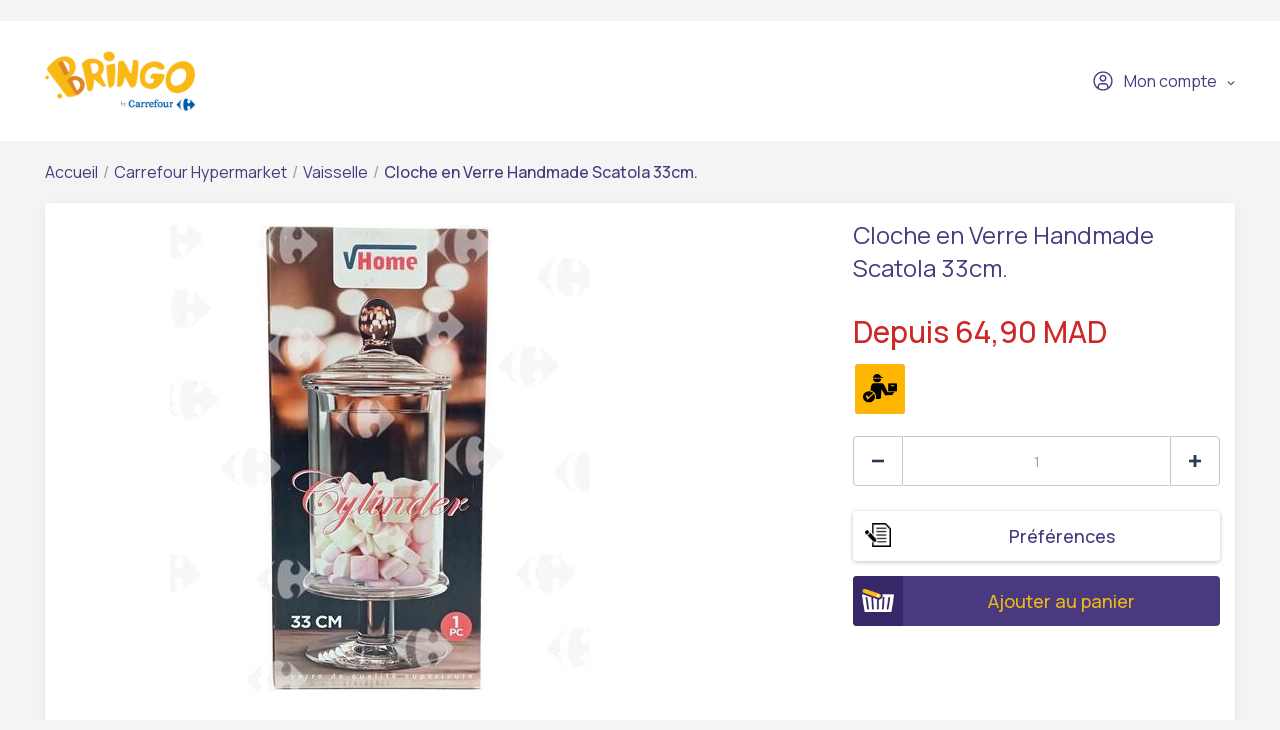

--- FILE ---
content_type: text/html; charset=UTF-8
request_url: https://www.bringo.ma/fr_MA/stores/carrefour-hypermarket/vaisselle-2/products/cloche-scatola-h-33cm-vendor-2-682566/138952
body_size: 12853
content:



<!DOCTYPE html>

<html lang="fr">
<head>
    
            <script>(function(w,d,s,l,i){w[l]=w[l]||[];w[l].push({'gtm.start':
              new Date().getTime(),event:'gtm.js'});var f=d.getElementsByTagName(s)[0],
            j=d.createElement(s),dl=l!='dataLayer'?'&l='+l:'';j.async=true;j.src=
            'https://www.googletagmanager.com/gtm.js?id='+i+dl;f.parentNode.insertBefore(j,f);
          })(window,document,'script','dataLayer','GTM-W7T6J5L9');</script>
    

    <link rel="preconnect" href="https://fonts.googleapis.com">
    <link rel="preconnect" href="https://fonts.gstatic.com" crossorigin>
    <link href="https://fonts.googleapis.com/css2?family=Manrope:wght@200;300;400;500;600&display=swap" rel="stylesheet">
    <meta charset="utf-8">
    <meta http-equiv="X-UA-Compatible" content="IE=edge">

    <title>Bringo</title>

    <meta name="viewport" content="width=device-width, initial-scale=1, shrink-to-fit=no">
    <link rel="icon" type="image/png" href="/assets/all-in-one-theme/images/theme-variants/bringo-morocco-theme/favicon.png">
    <link href="//fonts.googleapis.com/css?family=Source+Sans+Pro:300,400,600,700" rel="stylesheet">
    <link href="https://fonts.googleapis.com/icon?family=Material+Icons" rel="stylesheet">
    <link rel="stylesheet" href="https://cdnjs.cloudflare.com/ajax/libs/font-awesome/6.2.1/css/all.min.css">

        <link rel="preconnect" href="https://fonts.googleapis.com">
    <link rel="preconnect" href="https://fonts.gstatic.com" crossorigin>
    <link href="https://fonts.googleapis.com/css2?family=Manrope:wght@200;300;400;500;600&display=swap" rel="stylesheet">

    
        <meta name="title" content="BRINGO By Carrefour | Livraison de Cloche en Verre Handmade Scatola 33cm. | Cloche en Verre Handmade Scatola 33cm.">
    <meta property="og:title" content="BRINGO By Carrefour | Livraison de Cloche en Verre Handmade Scatola 33cm. | Cloche en Verre Handmade Scatola 33cm.">
    <meta name="description" content="BRINGO by CARREFOUR Livraison de Cloche en Verre Handmade Scatola 33cm. à domicile. Retrouvez l&#039;ensemble des produits de Cloche en Verre Handmade Scatola 33cm. de CARREFOUR chez BRINGO. Faites vos courses de Cloche en Verre Handmade Scatola 33cm. en ligne en quelques clics et bénéficiez d&#039;une livraison à domicile programmable ou rapide.">
    <meta property="og:description" content="BRINGO by CARREFOUR Livraison de Cloche en Verre Handmade Scatola 33cm. à domicile. Retrouvez l&#039;ensemble des produits de Cloche en Verre Handmade Scatola 33cm. de CARREFOUR chez BRINGO. Faites vos courses de Cloche en Verre Handmade Scatola 33cm. en ligne en quelques clics et bénéficiez d&#039;une livraison à domicile programmable ou rapide.">
    <meta property="og:image" content="https://storage.googleapis.com/sales-img-ma-live/web/cache/sylius_large/b8/d5/5450fbd59d2875bf8114a519286b.jpg">
    <link rel="canonical" href=https://www.bringo.ma/fr_MA/stores/carrefour-hypermarket/vaisselle-12/products/cloche-scatola-h-33cm-vendor-2-682566/138952 />

    
                <link rel="stylesheet" href="/gulp/all-in-one-theme/bringoMorocco/css/style-964ef47fe9.css">
        <link rel="stylesheet" href="/gulp/all-in-one-theme/bringoMorocco/css/bringo_style-b6e6072515.css">
        <link rel="stylesheet" href="/gulp/all-in-one-theme/bringoMorocco/css/swiper-da9229ad5c.css">
        <link rel="stylesheet" href="/gulp/all-in-one-theme/bringoMorocco/css/bootstrap-select-d5d86bfced.css">
        <link rel="stylesheet" href="/gulp/all-in-one-theme/bringoMorocco/css/bootstrap-c2817e05e5.css">
        <link rel="stylesheet" href="/gulp/all-in-one-theme/bringoMorocco/css/intlTelInput-00b988218a.css">
        <link rel="stylesheet" href="/gulp/all-in-one-theme/bringoMorocco/css/modals-0b5fa741ef.css">
        <link rel="stylesheet" href="/gulp/all-in-one-theme/bringoMorocco/css/bringo_style-rebranding-1fd4af2741.css">
        <link rel="stylesheet" href="/gulp/all-in-one-theme/bringoMorocco/css/header-bc9ddcf618.css">
        <link rel="stylesheet" href="/gulp/all-in-one-theme/bringoMorocco/css/mobile-menu-94bb869c43.css">
        <link rel="stylesheet" href="/gulp/all-in-one-theme/bringoMorocco/css/autocomplete-address-c7b63ad2f8.css">
        <link rel="stylesheet" href="/gulp/all-in-one-theme/bringoMorocco/css/select2-c5f21f5b6c.css">
        <link rel="stylesheet" href="/gulp/all-in-one-theme/bringoMorocco/css/fullcalendar-e8ea731470.css">
        <link rel="stylesheet" href="/gulp/all-in-one-theme/bringoMorocco/css/slick-0cbf762183.css">
        <link rel="stylesheet" href="/gulp/all-in-one-theme/bringoMorocco/css/slick-theme-e12e7632fd.css">
        <link rel="stylesheet" href="/gulp/all-in-one-theme/bringoMorocco/css/all-800b8aad4a.min.css">
    
    <style>
        .bringo-create-review-header {
            padding: 16px 15px 17px;
        }
    </style>

                

<!-- Global site tag (gtag.js) - Google Analytics -->
<script async src="https://www.googletagmanager.com/gtag/js?id=G-GW1SBEZ9Z8"></script>
<script>
    window.dataLayer = window.dataLayer || [];
    function gtag(){dataLayer.push(arguments);}
    gtag('js', new Date());
    gtag('config', 'G-GW1SBEZ9Z8');
</script>
    
            <script>
            // Facebook Pixel Code
            !function(f,b,e,v,n,t,s)
            {if(f.fbq)return;n=f.fbq=function(){n.callMethod?
                n.callMethod.apply(n,arguments):n.queue.push(arguments)};
                if(!f._fbq)f._fbq=n;n.push=n;n.loaded=!0;n.version='2.0';
                n.queue=[];t=b.createElement(e);t.async=!0;
                t.src=v;s=b.getElementsByTagName(e)[0];
                s.parentNode.insertBefore(t,s)}(window, document,'script',
                'https://connect.facebook.net/en_US/fbevents.js');
            fbq('init', '1705542329650363');
            fbq('track', 'ViewContent');
        </script>
        <noscript><img height="1" width="1" style="display:none"
                       src="https://www.facebook.com/tr?id=323029844733475&ev=PageView&noscript=1"
            /></noscript>
        <!-- End Facebook Pixel Code -->
    
</head>






<body class="bringoMorocco-theme pushable">
    
<!-- Segment Pixel - Bringo Web 092022 - DO NOT MODIFY -->
        <img src="https://secure.adnxs.com/seg?add=31077705&t=2" width="1" height="1"/>
<!-- End of Segment Pixel -->


            <noscript><iframe src="https://www.googletagmanager.com/ns.html?id=GTM-W7T6J5L9" height="0" width="0" style="display:none;visibility:hidden"></iframe></noscript>
    

    <link rel="preconnect" href="https://fonts.googleapis.com">
    <link rel="preconnect" href="https://fonts.gstatic.com" crossorigin>
    <link href="https://fonts.googleapis.com/css2?family=Manrope:wght@200;300;400;500;600&display=swap" rel="stylesheet">

<div class="pusher">
                        <header class="container-fluid">
                
<div class="row">
    <nav class="header-navigation container">
        <div class="left-column">
            <i class="hamburger-menu-icon"></i>
            <a href="/fr_MA/" class="logo"><i class="site-logo"></i></a>
            <ul>
                            </ul>
            
        </div>

        <div class="right-column">
            
            
<div class="dropdown bringo-my-account">
    
    <button class="btn btn-secondary dropdown-toggle" type="button" id="dropdownMyAccount" data-toggle="dropdown" aria-haspopup="true" aria-expanded="false">
        <i class="user-avatar-icon"></i>Mon compte
    </button>

    <div class="dropdown-menu" aria-labelledby="dropdownMyAccount">
                    <div class="login-div">
                <a href="/fr_MA/login" class="login-btn">Me connecter</a>
            </div>
            <div class="create-account-div">Vous n&#039;avez pas encore de compte? <a href="/fr_MA/register" class="register-btn">Créer mon compte</a></div>
            </div>
</div>

            
            <script>
                let partial_cart_summary = '/fr_MA/_partial/cart/summary';
            </script>

                    </div>
    </nav>

                </div>



<div class="hamburger-menu-mobile big-menu">
    <div class="header">
        <i class="hamburger-menu-close-icon"></i>
        <a href="/fr_MA/" class="logo"><i class="site-logo"></i></a>
        
    </div>
    <ul>
        <li >
            <a
                                    data-toggle="modal" data-target="#modalAddressGoToStore" href="#"
                            >Magasins</a>
        </li>

        <li >
            <a href="/fr_MA/contact">Contact</a>
        </li>
    </ul>

    <div class="my-account">
                    <a href="/fr_MA/login"><i class="user-avatar-white-icon"></i>Mon compte</a>
            <div class="create-account-div"><span>Vous n&#039;avez pas encore de compte?</span><a href="/fr_MA/register" class="register-btn">Créer mon compte</a></div>
            </div>
</div>

            </header>
            
    <input type="hidden"  id="user_is_logged"  value="0" >
    <div class=" container main-container ">
        <div class="row">
                                                                            
                <script>
        window.dataLayer.push({
            event: 'page_view',
            vendor_name: 'Carrefour Hypermarket',
            store_name: '',
            page_type: 'product',
            user_id: ''
        });
    </script>

            
    
    
            
    <div class="container bringo-breadcrumb">
    <a href="/fr_MA/" class="section">Accueil</a>
    <div class="divider"> / </div>

    <a href="/fr_MA/stores/carrefour-hypermarket" class="section">Carrefour Hypermarket</a>
    <div class="divider"> / </div>

            
        
        <a href="/fr_MA/stores/carrefour-hypermarket/vaisselle-12" class="section">Vaisselle</a>
        <div class="divider"> / </div>
    
    <div class="active section">Cloche en Verre Handmade Scatola 33cm.</div>
</div>
    <div class="container">
        <div class="bringo-product-details">
            <div class="row">
                <div class="col-xl-6 col-lg-6">
                    
            
<div data-product-image="https://storage.googleapis.com/sales-img-ma-live/web/cache/sylius_large/b8/d5/5450fbd59d2875bf8114a519286b.jpg" data-product-link="https://storage.googleapis.com/sales-img-ma-live/web/cache/sylius_shop_product_original/b8/d5/5450fbd59d2875bf8114a519286b.jpg"></div>
<a href="https://storage.googleapis.com/sales-img-ma-live/web/cache/sylius_shop_product_original/b8/d5/5450fbd59d2875bf8114a519286b.jpg" class="bringo-product-details-image" data-lightbox="sylius-product-image">
    <img src="https://storage.googleapis.com/sales-img-ma-live/web/cache/sylius_large/b8/d5/5450fbd59d2875bf8114a519286b.jpg" id="main-image" alt="Cloche en Verre Handmade Scatola 33cm." />
</a>

                                    </div>

                <div class="col-xl-4 offset-xl-2 col-lg-5 offset-lg-1">
                    <h1 id="sylius-product-name" class="product-name">Cloche en Verre Handmade Scatola 33cm.</h1>

                    <p class="product-description">
                                            </p>

                    




<div class="product-flags large-icons my-2">
    
    
    
    </div>

                                




<div class="bottom-product-listing-box right-product-details" id="sylius-product-selecting-variant">
    <span class="add-to-cart-message" data-message="Ajouté au panier"></span>

    <form
            name="sylius_add_to_cart"
            method="post"
            action="/fr_MA/ajax/cart/add-item/196918"
            id="sylius-product-adding-to-cart"
            class="ui loadable form addToCartForm"
            novalidate="novalidate"
            data-redirect="/fr_MA/cart"
            data-afanalytics='{
            "price": "64,90",
            "currency": "MAD",
            "userId": "",
            "productName": "Cloche en Verre Handmade Scatola 33cm.",
            "vendorName": "Carrefour Hypermarket",
            "storeName": ""
        }'
    >
        <div class="ui red label bottom pointing hidden sylius-validation-error" id="sylius-cart-validation-error"></div>

        <div style="display: none">
            <input type="hidden" id="sylius_add_to_cart_cartItem_variant" name="sylius_add_to_cart[cartItem][variant]" value="vsp-2-2-138952">
        </div>

                            
                            
        
                                    <div class="product-price">Depuis
    64,90 MAD
    </div>
                    
        
    
    <div class="promotions-icon-wrapper">
        
                    <div
                class="promotion-icon campaign-product"
                data-valid-until-message='Valable jusque'
                data-info='[{&quot;name&quot;:&quot;L\u2019\u00e9l\u00e9gance s\u2019invite \u00e0 table \u2728&quot;,&quot;info&quot;:[&quot;Sublimez votre table d&#039;Iftar ! Verres, assiettes, plats\u2026 et bien plus encore \ud83e\udd29  D\u00e9couvrez nos pi\u00e8ces incontournables pour des moments conviviaux en famille ou entre amis \ud83c\udf7d\ufe0f&quot;,&quot;&quot;],&quot;endsAt&quot;:&quot;03\/09\/2025&quot;,&quot;image&quot;:&quot;8b\/a1\/bd2179a3fa8bee2fc8fc6687ad19.png&quot;},{&quot;name&quot;:&quot;Ramadan \u00e0 Petit Prix \ud83c\udf19&quot;,&quot;info&quot;:[&quot;Sublimez vos tables avec notre s\u00e9lection d\u2019articles pour la maison et la cuisine \ud83c\udfe1\u2728 Des indispensables \u00e0 prix mini !&quot;,&quot;&quot;],&quot;endsAt&quot;:&quot;03\/26\/2025&quot;,&quot;image&quot;:&quot;59\/b7\/4afb2db3899fb119bacab96b274a.png&quot;}]'
                data-path="https://storage.googleapis.com/sales-img-ma-live/web/cache/sylius_large/"
            >
                <i class="campaign-store-icon"></i>
            </div>
            </div>

        
        <div class="product-quantity">
            <button type="button" class="decrement-quantity" data-product_id="138952"><i class="counter-minus-icon"></i></button>
            <input type="number" id="sylius_add_to_cart_cartItem_quantity" name="sylius_add_to_cart[cartItem][quantity]" required="required" min="1" class="js-add-to-cart-qty bigger" value="1">
            <button type="button"  class="increment-quantity"><i class="counter-plus-icon"></i></button>
        </div>

        
<div class="bringo-instructions-delivery">
    <div class="bringo-product-instructions" data-toggle="modal" data-target="#modalInstructionsDelivery">
        <span><i class="instructions-delivery-icon"></i></span>
                    Préférences
            </div>
</div>

<div class="modal fade bringo-modal" id="modalInstructionsDelivery" tabindex="-1" role="dialog" aria-labelledby="modalInstructionsDeliveryLabel"
     aria-hidden="true">
    <div class="modal-dialog modal-dialog-centered" role="document">
        <div class="modal-content">
            <div class="modal-header">
                <h5 class="modal-title" id="modalInstructionsDeliveryLabel">Préférences</h5>
            </div>
            <div class="modal-body">
                <input type="hidden" value="196918" name="product-variant-id" class="cart-product-variant-id">
                <textarea id="sylius_add_to_cart_cartItem_notes" name="sylius_add_to_cart[cartItem][notes]" class="form-control product-instructions" rows="4"></textarea>
            </div>
            <div class="modal-footer">
                <button type="button" class="cancel-btn" data-dismiss="modal">Annuler</button>
                <button type="button" class="confirm-btn ajax-save-notes" id="check-terms-and-conditions">Ajouter</button>
            </div>
        </div>
    </div>
</div>

    <script>
        document.addEventListener("DOMContentLoaded", function () {
            if ($('.bringo-product-instructions').text().trim().length == 0) {
                $('.bringo-instructions-delivery > div').html('<span><i class="instructions-delivery-icon"></i></span>' + 'Préférences');
            }

            $(document).on('click', '.ajax-save-notes', function(e) {

                e.preventDefault();

                let productInstructions = $('#modalInstructionsDelivery').find('.product-instructions').val().toString();
                let productId = '196918';

                if (!productInstructions) return

                if (productId) {
                    $('#modalInstructionsDelivery').modal('hide');
                    $('.bringo-instructions-delivery > div').html('<span><i class="instructions-delivery-icon"></i></span>' + productInstructions);
                }

                if (0 == 1) {
                    $.ajax({
                        type: "POST",
                        url: '/fr_MA/ajax/cart/update-notes',
                        data: {
                            'notes': productInstructions,
                            'productId': productId
                        },
                        success: function () {
                            $('#modalInstructionsDelivery').modal('hide');
                            $('.bringo-instructions-delivery > div').html('<span><i class="instructions-delivery-icon"></i></span>' + productInstructions);
                        },
                        fail: function () {
                        }
                    });
                }
            });
        });
    </script>

        <a href="/fr_MA/login-check">
            <button type="submit" class="js-add-to-cart-btn add-to-cart-btn" data-product-id="196918">
                <span class="cart-icon-float"><i class="cart-white-icon"></i></span>
                Ajouter au panier
            </button>
        </a>
    </form>

    </div>

    <script>
        function submittocartfromdetail(event) {
            let quantity =  $('#sylius_add_to_cart_cartItem_quantity').val();
            let items = {"product_type":"","product_listClassificationCategory":"","price":6490,"item_name":"Cloche en Verre Handmade Scatola 33cm.","item_list_name":"Vaisselle","item_list_id":26154,"quantity":1,"item_id":196918,"item_category":"vendor-2-10365","item_brand":"","initial_price":6490,"index":1,"discount_rate":"0%","discount":0,"currency":"MAD"};

            items.quantity = parseInt(quantity);

            window.dataLayer.push({
                event:  'add_to_cart',
                ecommerce: {
                    items : items
                }
            });

                            fbq('track', 'AddToCart', {
                    content_name: items.name,
                    content_category: items.category,
                    content_ids: items.item_id,
                    content_type: 'product',
                    value: items.price,
                    currency: 'MAD'
                });
            
          event?.preventDefault();
          $('#sylius-product-adding-to-cart').submit();
        }
    </script>
                </div>
            </div>

            <div class="row bringo-product-details-tabs-menu">
    <div class="col">
        <ul class="menu nav nav-tabs" id="productDetailsTab" role="tablist">
            <li class="nav-item">
    <a class="nav-link active" id="details-tab" data-toggle="tab" href="#details" role="tab" aria-controls="details" aria-selected="true">Détails</a>
</li>
        </ul>
    </div>
</div>
<div class="row bringo-product-details-tabs-content">
    <div class="col">
        <div  class="tab-content" id="productDetailsTabContent">
            <div class="tab-pane fade show active" id="details" role="tabpanel" aria-labelledby="details-tab">
    
    
            <div><div>Cloche en Verre Handmade Scatola 33cm</div><p><strong>Numéro du produit:</strong> 682566</p></div>
        <br/>

        
    
    
    <div class="product-details-disclaimer">
        <i class="disclaimer-icon"></i>
        <span>Les informations affichées peuvent être incomplètes ou obsolètes. Utilisez toujours le produit physique pour obtenir les informations et les avertissements les plus exacts. Pour plus d&#039;informations, veuillez contacter le service client.</span>
    </div>
</div>
            <div class="tab-pane fade" id="reviews" role="tabpanel" aria-labelledby="reviews-tab" id="sylius-product-reviews">
    <div class="row">
        <div class="col-xl-7 col-lg-7">
                        <div class="bringo-review-list">
                        <div class="container">
        <div class="info bringo-message">
            <i class="info-message-icon"></i>
            <div class="content">
                <div class="header">
                                            <h2 class="title">Info</h2>
                                        <p class="subtitle">Aucun avis disponible</p>
                </div>
            </div>
        </div>
    </div>


    </div>


        </div>
    </div>
</div>

        </div>
    </div>
</div>

                <div class="row bringo-similar-products-carousel">
        <h3>Produits similaires</h3>
        <div class="col bringo-product-listing">
            <div class="swiper-container">
    <div class="swiper-wrapper">
                    <div class="swiper-slide box-product">
    

<a
                    onclick="ecommerce_item({&quot;product_type&quot;:&quot;&quot;,&quot;product_listClassificationCategory&quot;:&quot;&quot;,&quot;price&quot;:1190,&quot;item_name&quot;:&quot;Ramequin 22cl - 3 pi\u00e8ces.&quot;,&quot;item_list_name&quot;:&quot;Vaisselle&quot;,&quot;item_list_id&quot;:26154,&quot;quantity&quot;:1,&quot;item_id&quot;:29317,&quot;item_category&quot;:&quot;vendor-2-10365&quot;,&quot;item_brand&quot;:&quot;&quot;,&quot;initial_price&quot;:1590,&quot;index&quot;:1,&quot;discount_rate&quot;:&quot;25%&quot;,&quot;discount&quot;:400,&quot;currency&quot;:&quot;MAD&quot;}, 'select_item')"
                href="/fr_MA/stores/carrefour-hypermarket/vaisselle-12/products/ramequin-22cl-3-pieces/29593"
>
    
        
<img src="https://storage.googleapis.com/sales-img-ma-live/web/cache/sylius_medium/3e/6c/bba5225e6476b5197567595b7363.jpg" alt="Ramequin 22cl - 3 pièces." class="img-fluid image-product" />
</a>

<div class="productItem-content">
    




<div class="product-flags">
    
    
    
    </div>

            <div class="discount-percentage">-25%</div>
    
    
    
    <div class="promotions-icon-wrapper">
        
                    <div
                class="promotion-icon campaign-product"
                data-valid-until-message='Valable jusque'
                data-info='[{&quot;name&quot;:&quot;L\u2019\u00e9l\u00e9gance s\u2019invite \u00e0 table \u2728&quot;,&quot;info&quot;:[&quot;Sublimez votre table d&#039;Iftar ! Verres, assiettes, plats\u2026 et bien plus encore \ud83e\udd29  D\u00e9couvrez nos pi\u00e8ces incontournables pour des moments conviviaux en famille ou entre amis \ud83c\udf7d\ufe0f&quot;,&quot;&quot;],&quot;endsAt&quot;:&quot;03\/09\/2025&quot;,&quot;image&quot;:&quot;8b\/a1\/bd2179a3fa8bee2fc8fc6687ad19.png&quot;},{&quot;name&quot;:&quot;Ramadan \u00e0 Petit Prix \ud83c\udf19&quot;,&quot;info&quot;:[&quot;Pr\u00e9parez votre maison pour Ramadan ! \ud83c\udfe1\u2728 Profitez de nos essentiels maison en promo pour une cuisine pratique et \u00e9l\u00e9gante \ud83c\udf74&quot;,&quot;&quot;],&quot;endsAt&quot;:&quot;03\/12\/2025&quot;,&quot;image&quot;:&quot;b7\/e9\/0b804b0f4ece1fbd28904f2bc2c1.png&quot;},{&quot;name&quot;:&quot;L&#039;Promo max \ud83d\udd25&quot;,&quot;info&quot;:[&quot;D\u00e9couvrez nos super promos et faites un max d\u2019\u00e9conomies \ud83d\ude0e \u00c0\u00a0vos\u00a0paniers\u00a0\ud83d\ude80&quot;,&quot;&quot;],&quot;endsAt&quot;:&quot;05\/14\/2025&quot;,&quot;image&quot;:&quot;23\/c5\/443f94474ee6946c0a10d80ef6e4.png&quot;},{&quot;name&quot;:&quot;Jeudi Tasty \ud83d\ude0b&quot;,&quot;info&quot;:[&quot;Envie de fra\u00eecheur tropicale\ud83c\udf4d ? Yaourt, fruits frais &amp; granola \ud83e\udd63 Commandez vos ingr\u00e9dients en un clic et savourez l\u2019\u00e9t\u00e9 !&quot;,&quot;&quot;],&quot;endsAt&quot;:&quot;05\/21\/2025&quot;,&quot;image&quot;:&quot;cc\/a5\/8392ade96408d2e837585bc03e48.png&quot;},{&quot;name&quot;:&quot;Bazar \u00e0 petits prix \ud83e\udd29&quot;,&quot;info&quot;:[&quot;D\u00e9couvrez nos offres exceptionnelles et faites le plein d&#039;\u00e9conomies \ud83d\ude0e \u00c0\u00a0vos\u00a0paniers\u00a0\ud83d\ude80&quot;,&quot;&quot;],&quot;endsAt&quot;:&quot;06\/18\/2025&quot;,&quot;image&quot;:&quot;a8\/42\/edbffa6941a3c61348f1c1ff963c.png&quot;},{&quot;name&quot;:&quot;Pr\u00e9parez votre table de Ramadan \u2728&quot;,&quot;info&quot;:[&quot;Vaisselle \u00e9l\u00e9gante, touches traditionnelles et d\u00e9tails chaleureux\u2026 tout pour une table de ftour accueillante et raffin\u00e9e \ud83c\udf19&quot;,&quot;&quot;],&quot;endsAt&quot;:&quot;02\/22\/2026&quot;,&quot;image&quot;:&quot;02\/64\/6526e8f31e374f2cf218460e94c4.png&quot;}]'
                data-path="https://storage.googleapis.com/sales-img-ma-live/web/cache/sylius_large/"
            >
                <i class="campaign-store-icon"></i>
            </div>
            </div>

    <div class="top-product-listing-box">
        <a
                                    onclick="ecommerce_item({&quot;product_type&quot;:&quot;&quot;,&quot;product_listClassificationCategory&quot;:&quot;&quot;,&quot;price&quot;:1190,&quot;item_name&quot;:&quot;Ramequin 22cl - 3 pi\u00e8ces.&quot;,&quot;item_list_name&quot;:&quot;Vaisselle&quot;,&quot;item_list_id&quot;:26154,&quot;quantity&quot;:1,&quot;item_id&quot;:29317,&quot;item_category&quot;:&quot;vendor-2-10365&quot;,&quot;item_brand&quot;:&quot;&quot;,&quot;initial_price&quot;:1590,&quot;index&quot;:1,&quot;discount_rate&quot;:&quot;25%&quot;,&quot;discount&quot;:400,&quot;currency&quot;:&quot;MAD&quot;}, 'select_item')"
                                                href="/fr_MA/stores/carrefour-hypermarket/vaisselle-12/products/ramequin-22cl-3-pieces/29593"
                class="bringo-product-name"
        >Ramequin 22cl - 3 pièces.</a>
    </div>
</div>
    



            



<div class="bottom-product-listing-box" id="sylius-product-selecting-variant">
    <span class="add-to-cart-message" data-message="Ajouté au panier"></span>

    <form
            name="sylius_add_to_cart"
            method="post"
            action="/fr_MA/login-check"
            id="sylius-product-adding-to-cart"
            class="ui loadable form addToCartForm"
            novalidate="novalidate"
            data-redirect="/fr_MA/cart"
            data-afanalytics='{
            "price": "11,90",
            "currency": "MAD",
            "userId": "",
            "productName": "Ramequin 22cl - 3 pièces.",
            "vendorName": "Carrefour Hypermarket",
            "storeName": ""
        }'
    >
        <div class="ui red label bottom pointing hidden sylius-validation-error" id="sylius-cart-validation-error"></div>

        <div style="display: none">
                        <input type="hidden" id="sylius_add_to_cart_cartItem_variant" name="sylius_add_to_cart[cartItem][variant]" value="vsp-2-2-29593">
        </div>

        <div class="product-listing-quantity w-100">
            <span class="title">Quantité</span>
            <button type="button" class="decrement-quantity" data-product_id="29593"><i class="counter-minus-icon"></i></button>
            <input type="number" id="sylius_add_to_cart_cartItem_quantity" name="sylius_add_to_cart[cartItem][quantity]" required="required" min="1" class="bigger product_input_29593 js-add-to-cart-qty" value="1">
            <button type="button" class="increment-quantity"><i class="counter-plus-icon"></i></button>
        </div>

                            
                                    <div class="bringo-product-price">
                    
    11,90 MAD
    
                </div>
                                    
                                <button
                    type="submit"
                    onclick="(event) => submittocart(event, 29593, {&quot;product_type&quot;:&quot;&quot;,&quot;product_listClassificationCategory&quot;:&quot;&quot;,&quot;price&quot;:1190,&quot;item_name&quot;:&quot;Ramequin 22cl - 3 pi\u00e8ces.&quot;,&quot;item_list_name&quot;:&quot;Vaisselle&quot;,&quot;item_list_id&quot;:26154,&quot;quantity&quot;:1,&quot;item_id&quot;:29317,&quot;item_category&quot;:&quot;vendor-2-10365&quot;,&quot;item_brand&quot;:&quot;&quot;,&quot;initial_price&quot;:1590,&quot;index&quot;:1,&quot;discount_rate&quot;:&quot;25%&quot;,&quot;discount&quot;:400,&quot;currency&quot;:&quot;MAD&quot;})"
                    data-product-id="29317"
                    class="js-add-to-cart-btn add-to-cart-btn"
            >
                <span class="cart-icon-float"><i class="cart-white-icon"></i></span>
                Ajouter au panier
            </button>
            </form>

    </div>

    <script>
        function submittocart(event, productId, items) {
            let quantity =  $('.product_input_' + productId).val();
            items.quantity = parseInt(quantity);

            window.dataLayer.push({
                event:  'add_to_cart',
                ecommerce: {
                    items : items
                }
            });

                        // Facebook Pixel Code
            !function(f,b,e,v,n,t,s)
            {if(f.fbq)return;n=f.fbq=function(){n.callMethod?
                n.callMethod.apply(n,arguments):n.queue.push(arguments)};
                if(!f._fbq)f._fbq=n;n.push=n;n.loaded=!0;n.version='2.0';
                n.queue=[];t=b.createElement(e);t.async=!0;
                t.src=v;s=b.getElementsByTagName(e)[0];
                s.parentNode.insertBefore(t,s)}(window, document,'script',
                'https://connect.facebook.net/en_US/fbevents.js');
            fbq('init', '1705542329650363');
            fbq('track', 'AddToCart', {
                content_name: items.name,
                content_category: items.category,
                content_ids: items.item_id,
                content_type: 'product',
                value: items.price,
                currency: 'MAD'
            });
                    }
    </script>
</div>                    <div class="swiper-slide box-product">
    

<a
                    onclick="ecommerce_item({&quot;product_type&quot;:&quot;&quot;,&quot;product_listClassificationCategory&quot;:&quot;&quot;,&quot;price&quot;:1190,&quot;item_name&quot;:&quot;Ramequin 36cl - 2 pi\u00e8ces.&quot;,&quot;item_list_name&quot;:&quot;Vaisselle&quot;,&quot;item_list_id&quot;:26154,&quot;quantity&quot;:1,&quot;item_id&quot;:29386,&quot;item_category&quot;:&quot;vendor-2-10365&quot;,&quot;item_brand&quot;:&quot;&quot;,&quot;initial_price&quot;:1590,&quot;index&quot;:2,&quot;discount_rate&quot;:&quot;25%&quot;,&quot;discount&quot;:400,&quot;currency&quot;:&quot;MAD&quot;}, 'select_item')"
                href="/fr_MA/stores/carrefour-hypermarket/vaisselle-12/products/ramequin-36cl-2-pieces/29795"
>
    
        
<img src="https://storage.googleapis.com/sales-img-ma-live/web/cache/sylius_medium/28/2d/2772fc25205c15fe5a16dfddfe15.jpg" alt="Ramequin 36cl - 2 pièces." class="img-fluid image-product" />
</a>

<div class="productItem-content">
    




<div class="product-flags">
    
    
    
    </div>

            <div class="discount-percentage">-25%</div>
    
    
    
    <div class="promotions-icon-wrapper">
        
                    <div
                class="promotion-icon campaign-product"
                data-valid-until-message='Valable jusque'
                data-info='[{&quot;name&quot;:&quot;L\u2019\u00e9l\u00e9gance s\u2019invite \u00e0 table \u2728&quot;,&quot;info&quot;:[&quot;Sublimez votre table d&#039;Iftar ! Verres, assiettes, plats\u2026 et bien plus encore \ud83e\udd29  D\u00e9couvrez nos pi\u00e8ces incontournables pour des moments conviviaux en famille ou entre amis \ud83c\udf7d\ufe0f&quot;,&quot;&quot;],&quot;endsAt&quot;:&quot;03\/09\/2025&quot;,&quot;image&quot;:&quot;8b\/a1\/bd2179a3fa8bee2fc8fc6687ad19.png&quot;},{&quot;name&quot;:&quot;Jeudi Tasty \ud83d\ude0b&quot;,&quot;info&quot;:[&quot;Envie de fra\u00eecheur tropicale\ud83c\udf4d ? Yaourt, fruits frais &amp; granola \ud83e\udd63 Commandez vos ingr\u00e9dients en un clic et savourez l\u2019\u00e9t\u00e9 !&quot;,&quot;&quot;],&quot;endsAt&quot;:&quot;05\/21\/2025&quot;,&quot;image&quot;:&quot;cc\/a5\/8392ade96408d2e837585bc03e48.png&quot;},{&quot;name&quot;:&quot;Bazar \u00e0 petits prix \ud83e\udd29&quot;,&quot;info&quot;:[&quot;D\u00e9couvrez nos offres exceptionnelles et faites le plein d&#039;\u00e9conomies \ud83d\ude0e \u00c0\u00a0vos\u00a0paniers\u00a0\ud83d\ude80&quot;,&quot;&quot;],&quot;endsAt&quot;:&quot;06\/18\/2025&quot;,&quot;image&quot;:&quot;a8\/42\/edbffa6941a3c61348f1c1ff963c.png&quot;},{&quot;name&quot;:&quot;M3akoum fel match dial quotidien \ud83d\udcaa\u26bd&quot;,&quot;info&quot;:[&quot;Chaque jour est un match \u26bd Bringo vous accompagne avec des promos exclusives pour profiter de chaque instant sans stress \ud83d\udc9b&quot;,&quot;&quot;],&quot;endsAt&quot;:&quot;01\/07\/2026&quot;,&quot;image&quot;:&quot;1c\/c7\/0391a4764326a5c857267752687c.png&quot;}]'
                data-path="https://storage.googleapis.com/sales-img-ma-live/web/cache/sylius_large/"
            >
                <i class="campaign-store-icon"></i>
            </div>
            </div>

    <div class="top-product-listing-box">
        <a
                                    onclick="ecommerce_item({&quot;product_type&quot;:&quot;&quot;,&quot;product_listClassificationCategory&quot;:&quot;&quot;,&quot;price&quot;:1190,&quot;item_name&quot;:&quot;Ramequin 36cl - 2 pi\u00e8ces.&quot;,&quot;item_list_name&quot;:&quot;Vaisselle&quot;,&quot;item_list_id&quot;:26154,&quot;quantity&quot;:1,&quot;item_id&quot;:29386,&quot;item_category&quot;:&quot;vendor-2-10365&quot;,&quot;item_brand&quot;:&quot;&quot;,&quot;initial_price&quot;:1590,&quot;index&quot;:2,&quot;discount_rate&quot;:&quot;25%&quot;,&quot;discount&quot;:400,&quot;currency&quot;:&quot;MAD&quot;}, 'select_item')"
                                                href="/fr_MA/stores/carrefour-hypermarket/vaisselle-12/products/ramequin-36cl-2-pieces/29795"
                class="bringo-product-name"
        >Ramequin 36cl - 2 pièces.</a>
    </div>
</div>
    



            



<div class="bottom-product-listing-box" id="sylius-product-selecting-variant">
    <span class="add-to-cart-message" data-message="Ajouté au panier"></span>

    <form
            name="sylius_add_to_cart"
            method="post"
            action="/fr_MA/login-check"
            id="sylius-product-adding-to-cart"
            class="ui loadable form addToCartForm"
            novalidate="novalidate"
            data-redirect="/fr_MA/cart"
            data-afanalytics='{
            "price": "11,90",
            "currency": "MAD",
            "userId": "",
            "productName": "Ramequin 36cl - 2 pièces.",
            "vendorName": "Carrefour Hypermarket",
            "storeName": ""
        }'
    >
        <div class="ui red label bottom pointing hidden sylius-validation-error" id="sylius-cart-validation-error"></div>

        <div style="display: none">
                        <input type="hidden" id="sylius_add_to_cart_cartItem_variant" name="sylius_add_to_cart[cartItem][variant]" value="vsp-2-2-29795">
        </div>

        <div class="product-listing-quantity w-100">
            <span class="title">Quantité</span>
            <button type="button" class="decrement-quantity" data-product_id="29795"><i class="counter-minus-icon"></i></button>
            <input type="number" id="sylius_add_to_cart_cartItem_quantity" name="sylius_add_to_cart[cartItem][quantity]" required="required" min="1" class="bigger product_input_29795 js-add-to-cart-qty" value="1">
            <button type="button" class="increment-quantity"><i class="counter-plus-icon"></i></button>
        </div>

                            
                                    <div class="bringo-product-price">
                    
    11,90 MAD
    
                </div>
                                    
                                <button
                    type="submit"
                    onclick="(event) => submittocart(event, 29795, {&quot;product_type&quot;:&quot;&quot;,&quot;product_listClassificationCategory&quot;:&quot;&quot;,&quot;price&quot;:1190,&quot;item_name&quot;:&quot;Ramequin 36cl - 2 pi\u00e8ces.&quot;,&quot;item_list_name&quot;:&quot;Vaisselle&quot;,&quot;item_list_id&quot;:26154,&quot;quantity&quot;:1,&quot;item_id&quot;:29386,&quot;item_category&quot;:&quot;vendor-2-10365&quot;,&quot;item_brand&quot;:&quot;&quot;,&quot;initial_price&quot;:1590,&quot;index&quot;:1,&quot;discount_rate&quot;:&quot;25%&quot;,&quot;discount&quot;:400,&quot;currency&quot;:&quot;MAD&quot;})"
                    data-product-id="29386"
                    class="js-add-to-cart-btn add-to-cart-btn"
            >
                <span class="cart-icon-float"><i class="cart-white-icon"></i></span>
                Ajouter au panier
            </button>
            </form>

    </div>

    <script>
        function submittocart(event, productId, items) {
            let quantity =  $('.product_input_' + productId).val();
            items.quantity = parseInt(quantity);

            window.dataLayer.push({
                event:  'add_to_cart',
                ecommerce: {
                    items : items
                }
            });

                        // Facebook Pixel Code
            !function(f,b,e,v,n,t,s)
            {if(f.fbq)return;n=f.fbq=function(){n.callMethod?
                n.callMethod.apply(n,arguments):n.queue.push(arguments)};
                if(!f._fbq)f._fbq=n;n.push=n;n.loaded=!0;n.version='2.0';
                n.queue=[];t=b.createElement(e);t.async=!0;
                t.src=v;s=b.getElementsByTagName(e)[0];
                s.parentNode.insertBefore(t,s)}(window, document,'script',
                'https://connect.facebook.net/en_US/fbevents.js');
            fbq('init', '1705542329650363');
            fbq('track', 'AddToCart', {
                content_name: items.name,
                content_category: items.category,
                content_ids: items.item_id,
                content_type: 'product',
                value: items.price,
                currency: 'MAD'
            });
                    }
    </script>
</div>                    <div class="swiper-slide box-product">
    

<a
                    onclick="ecommerce_item({&quot;product_type&quot;:&quot;&quot;,&quot;product_listClassificationCategory&quot;:&quot;&quot;,&quot;price&quot;:3590,&quot;item_name&quot;:&quot;Assiette Soupe Carr\u00e9e Porcelaine Blanche&quot;,&quot;item_list_name&quot;:&quot;Vaisselle&quot;,&quot;item_list_id&quot;:26154,&quot;quantity&quot;:1,&quot;item_id&quot;:197117,&quot;item_category&quot;:&quot;vendor-2-10365&quot;,&quot;item_brand&quot;:&quot;&quot;,&quot;initial_price&quot;:3590,&quot;index&quot;:3,&quot;discount_rate&quot;:&quot;0%&quot;,&quot;discount&quot;:0,&quot;currency&quot;:&quot;MAD&quot;}, 'select_item')"
                href="/fr_MA/stores/carrefour-hypermarket/vaisselle-12/products/ass-soupe-carree-porc-blanc-tu-vendor-2-561483/135511"
>
    
        
<img src="https://storage.googleapis.com/sales-img-ma-live/web/cache/sylius_medium/06/e7/ab41a0314efb7e17c32f039ac898.jpg" alt="Assiette Soupe Carrée Porcelaine Blanche" class="img-fluid image-product" />
</a>

<div class="productItem-content">
    




<div class="product-flags">
    
    
    
    </div>

    
    

    <div class="top-product-listing-box">
        <a
                                    onclick="ecommerce_item({&quot;product_type&quot;:&quot;&quot;,&quot;product_listClassificationCategory&quot;:&quot;&quot;,&quot;price&quot;:3590,&quot;item_name&quot;:&quot;Assiette Soupe Carr\u00e9e Porcelaine Blanche&quot;,&quot;item_list_name&quot;:&quot;Vaisselle&quot;,&quot;item_list_id&quot;:26154,&quot;quantity&quot;:1,&quot;item_id&quot;:197117,&quot;item_category&quot;:&quot;vendor-2-10365&quot;,&quot;item_brand&quot;:&quot;&quot;,&quot;initial_price&quot;:3590,&quot;index&quot;:3,&quot;discount_rate&quot;:&quot;0%&quot;,&quot;discount&quot;:0,&quot;currency&quot;:&quot;MAD&quot;}, 'select_item')"
                                                href="/fr_MA/stores/carrefour-hypermarket/vaisselle-12/products/ass-soupe-carree-porc-blanc-tu-vendor-2-561483/135511"
                class="bringo-product-name"
        >Assiette Soupe Carrée Porcelaine Blanche</a>
    </div>
</div>
    



            



<div class="bottom-product-listing-box" id="sylius-product-selecting-variant">
    <span class="add-to-cart-message" data-message="Ajouté au panier"></span>

    <form
            name="sylius_add_to_cart"
            method="post"
            action="/fr_MA/login-check"
            id="sylius-product-adding-to-cart"
            class="ui loadable form addToCartForm"
            novalidate="novalidate"
            data-redirect="/fr_MA/cart"
            data-afanalytics='{
            "price": "35,90",
            "currency": "MAD",
            "userId": "",
            "productName": "Assiette Soupe Carrée Porcelaine Blanche",
            "vendorName": "Carrefour Hypermarket",
            "storeName": ""
        }'
    >
        <div class="ui red label bottom pointing hidden sylius-validation-error" id="sylius-cart-validation-error"></div>

        <div style="display: none">
                        <input type="hidden" id="sylius_add_to_cart_cartItem_variant" name="sylius_add_to_cart[cartItem][variant]" value="vsp-2-2-135511">
        </div>

        <div class="product-listing-quantity w-100">
            <span class="title">Quantité</span>
            <button type="button" class="decrement-quantity" data-product_id="135511"><i class="counter-minus-icon"></i></button>
            <input type="number" id="sylius_add_to_cart_cartItem_quantity" name="sylius_add_to_cart[cartItem][quantity]" required="required" min="1" class="bigger product_input_135511 js-add-to-cart-qty" value="1">
            <button type="button" class="increment-quantity"><i class="counter-plus-icon"></i></button>
        </div>

                            
                                    <div class="bringo-product-price">
                    
    35,90 MAD
    
                </div>
                                    
                                <button
                    type="submit"
                    onclick="(event) => submittocart(event, 135511, {&quot;product_type&quot;:&quot;&quot;,&quot;product_listClassificationCategory&quot;:&quot;&quot;,&quot;price&quot;:3590,&quot;item_name&quot;:&quot;Assiette Soupe Carr\u00e9e Porcelaine Blanche&quot;,&quot;item_list_name&quot;:&quot;Vaisselle&quot;,&quot;item_list_id&quot;:26154,&quot;quantity&quot;:1,&quot;item_id&quot;:197117,&quot;item_category&quot;:&quot;vendor-2-10365&quot;,&quot;item_brand&quot;:&quot;&quot;,&quot;initial_price&quot;:3590,&quot;index&quot;:1,&quot;discount_rate&quot;:&quot;0%&quot;,&quot;discount&quot;:0,&quot;currency&quot;:&quot;MAD&quot;})"
                    data-product-id="197117"
                    class="js-add-to-cart-btn add-to-cart-btn"
            >
                <span class="cart-icon-float"><i class="cart-white-icon"></i></span>
                Ajouter au panier
            </button>
            </form>

    </div>

    <script>
        function submittocart(event, productId, items) {
            let quantity =  $('.product_input_' + productId).val();
            items.quantity = parseInt(quantity);

            window.dataLayer.push({
                event:  'add_to_cart',
                ecommerce: {
                    items : items
                }
            });

                        // Facebook Pixel Code
            !function(f,b,e,v,n,t,s)
            {if(f.fbq)return;n=f.fbq=function(){n.callMethod?
                n.callMethod.apply(n,arguments):n.queue.push(arguments)};
                if(!f._fbq)f._fbq=n;n.push=n;n.loaded=!0;n.version='2.0';
                n.queue=[];t=b.createElement(e);t.async=!0;
                t.src=v;s=b.getElementsByTagName(e)[0];
                s.parentNode.insertBefore(t,s)}(window, document,'script',
                'https://connect.facebook.net/en_US/fbevents.js');
            fbq('init', '1705542329650363');
            fbq('track', 'AddToCart', {
                content_name: items.name,
                content_category: items.category,
                content_ids: items.item_id,
                content_type: 'product',
                value: items.price,
                currency: 'MAD'
            });
                    }
    </script>
</div>                    <div class="swiper-slide box-product">
    

<a
                    onclick="ecommerce_item({&quot;product_type&quot;:&quot;&quot;,&quot;product_listClassificationCategory&quot;:&quot;&quot;,&quot;price&quot;:1400,&quot;item_name&quot;:&quot;Assiette Dessert Ronde Blanche&quot;,&quot;item_list_name&quot;:&quot;Vaisselle&quot;,&quot;item_list_id&quot;:26154,&quot;quantity&quot;:1,&quot;item_id&quot;:197124,&quot;item_category&quot;:&quot;vendor-2-10365&quot;,&quot;item_brand&quot;:&quot;&quot;,&quot;initial_price&quot;:2990,&quot;index&quot;:4,&quot;discount_rate&quot;:&quot;53%&quot;,&quot;discount&quot;:1590,&quot;currency&quot;:&quot;MAD&quot;}, 'select_item')"
                href="/fr_MA/stores/carrefour-hypermarket/vaisselle-12/products/assiette-dessert-carre-ro-vendor-2-561550/135549"
>
    
        
<img src="https://storage.googleapis.com/sales-img-ma-live/web/cache/sylius_medium/64/8e/7cd45c518733d7cd6a1011a69d17.jpg" alt="Assiette Dessert Ronde Blanche" class="img-fluid image-product" />
</a>

<div class="productItem-content">
    




<div class="product-flags">
    
    
    
    </div>

            <div class="discount-percentage">-53%</div>
    
    

    <div class="top-product-listing-box">
        <a
                                    onclick="ecommerce_item({&quot;product_type&quot;:&quot;&quot;,&quot;product_listClassificationCategory&quot;:&quot;&quot;,&quot;price&quot;:1400,&quot;item_name&quot;:&quot;Assiette Dessert Ronde Blanche&quot;,&quot;item_list_name&quot;:&quot;Vaisselle&quot;,&quot;item_list_id&quot;:26154,&quot;quantity&quot;:1,&quot;item_id&quot;:197124,&quot;item_category&quot;:&quot;vendor-2-10365&quot;,&quot;item_brand&quot;:&quot;&quot;,&quot;initial_price&quot;:2990,&quot;index&quot;:4,&quot;discount_rate&quot;:&quot;53%&quot;,&quot;discount&quot;:1590,&quot;currency&quot;:&quot;MAD&quot;}, 'select_item')"
                                                href="/fr_MA/stores/carrefour-hypermarket/vaisselle-12/products/assiette-dessert-carre-ro-vendor-2-561550/135549"
                class="bringo-product-name"
        >Assiette Dessert Ronde Blanche</a>
    </div>
</div>
    



            



<div class="bottom-product-listing-box" id="sylius-product-selecting-variant">
    <span class="add-to-cart-message" data-message="Ajouté au panier"></span>

    <form
            name="sylius_add_to_cart"
            method="post"
            action="/fr_MA/login-check"
            id="sylius-product-adding-to-cart"
            class="ui loadable form addToCartForm"
            novalidate="novalidate"
            data-redirect="/fr_MA/cart"
            data-afanalytics='{
            "price": "14,00",
            "currency": "MAD",
            "userId": "",
            "productName": "Assiette Dessert Ronde Blanche",
            "vendorName": "Carrefour Hypermarket",
            "storeName": ""
        }'
    >
        <div class="ui red label bottom pointing hidden sylius-validation-error" id="sylius-cart-validation-error"></div>

        <div style="display: none">
                        <input type="hidden" id="sylius_add_to_cart_cartItem_variant" name="sylius_add_to_cart[cartItem][variant]" value="vsp-2-2-135549">
        </div>

        <div class="product-listing-quantity w-100">
            <span class="title">Quantité</span>
            <button type="button" class="decrement-quantity" data-product_id="135549"><i class="counter-minus-icon"></i></button>
            <input type="number" id="sylius_add_to_cart_cartItem_quantity" name="sylius_add_to_cart[cartItem][quantity]" required="required" min="1" class="bigger product_input_135549 js-add-to-cart-qty" value="1">
            <button type="button" class="increment-quantity"><i class="counter-plus-icon"></i></button>
        </div>

                            
                                    <div class="bringo-product-price">
                    
    14,00 MAD
    
                </div>
                                    
                                <button
                    type="submit"
                    onclick="(event) => submittocart(event, 135549, {&quot;product_type&quot;:&quot;&quot;,&quot;product_listClassificationCategory&quot;:&quot;&quot;,&quot;price&quot;:1400,&quot;item_name&quot;:&quot;Assiette Dessert Ronde Blanche&quot;,&quot;item_list_name&quot;:&quot;Vaisselle&quot;,&quot;item_list_id&quot;:26154,&quot;quantity&quot;:1,&quot;item_id&quot;:197124,&quot;item_category&quot;:&quot;vendor-2-10365&quot;,&quot;item_brand&quot;:&quot;&quot;,&quot;initial_price&quot;:2990,&quot;index&quot;:1,&quot;discount_rate&quot;:&quot;53%&quot;,&quot;discount&quot;:1590,&quot;currency&quot;:&quot;MAD&quot;})"
                    data-product-id="197124"
                    class="js-add-to-cart-btn add-to-cart-btn"
            >
                <span class="cart-icon-float"><i class="cart-white-icon"></i></span>
                Ajouter au panier
            </button>
            </form>

    </div>

    <script>
        function submittocart(event, productId, items) {
            let quantity =  $('.product_input_' + productId).val();
            items.quantity = parseInt(quantity);

            window.dataLayer.push({
                event:  'add_to_cart',
                ecommerce: {
                    items : items
                }
            });

                        // Facebook Pixel Code
            !function(f,b,e,v,n,t,s)
            {if(f.fbq)return;n=f.fbq=function(){n.callMethod?
                n.callMethod.apply(n,arguments):n.queue.push(arguments)};
                if(!f._fbq)f._fbq=n;n.push=n;n.loaded=!0;n.version='2.0';
                n.queue=[];t=b.createElement(e);t.async=!0;
                t.src=v;s=b.getElementsByTagName(e)[0];
                s.parentNode.insertBefore(t,s)}(window, document,'script',
                'https://connect.facebook.net/en_US/fbevents.js');
            fbq('init', '1705542329650363');
            fbq('track', 'AddToCart', {
                content_name: items.name,
                content_category: items.category,
                content_ids: items.item_id,
                content_type: 'product',
                value: items.price,
                currency: 'MAD'
            });
                    }
    </script>
</div>                    <div class="swiper-slide box-product">
    

<a
                    onclick="ecommerce_item({&quot;product_type&quot;:&quot;&quot;,&quot;product_listClassificationCategory&quot;:&quot;&quot;,&quot;price&quot;:1190,&quot;item_name&quot;:&quot;Bol Jasmine 702 Gawhara 6 Pi\u00e8ces 26cl.&quot;,&quot;item_list_name&quot;:&quot;Vaisselle&quot;,&quot;item_list_id&quot;:26154,&quot;quantity&quot;:1,&quot;item_id&quot;:201864,&quot;item_category&quot;:&quot;vendor-2-10365&quot;,&quot;item_brand&quot;:&quot;&quot;,&quot;initial_price&quot;:1590,&quot;index&quot;:5,&quot;discount_rate&quot;:&quot;25%&quot;,&quot;discount&quot;:400,&quot;currency&quot;:&quot;MAD&quot;}, 'select_item')"
                href="/fr_MA/stores/carrefour-hypermarket/vaisselle-12/products/bol-jasmine-26cl-6pcs-702-gawhara-vendor-2-514123/134426"
>
    
        
<img src="https://storage.googleapis.com/sales-img-ma-live/web/cache/sylius_medium/20/9f/e883d509579b8389a4cfa0692fa7.jpg" alt="Bol Jasmine 702 Gawhara 6 Pièces 26cl." class="img-fluid image-product" />
</a>

<div class="productItem-content">
    




<div class="product-flags">
    
    
    
    </div>

            <div class="discount-percentage">-25%</div>
    
    
    
    <div class="promotions-icon-wrapper">
        
                    <div
                class="promotion-icon campaign-product"
                data-valid-until-message='Valable jusque'
                data-info='[{&quot;name&quot;:&quot;L\u2019\u00e9l\u00e9gance s\u2019invite \u00e0 table \u2728&quot;,&quot;info&quot;:[&quot;Sublimez votre table d&#039;Iftar ! Verres, assiettes, plats\u2026 et bien plus encore \ud83e\udd29  D\u00e9couvrez nos pi\u00e8ces incontournables pour des moments conviviaux en famille ou entre amis \ud83c\udf7d\ufe0f&quot;,&quot;&quot;],&quot;endsAt&quot;:&quot;03\/09\/2025&quot;,&quot;image&quot;:&quot;8b\/a1\/bd2179a3fa8bee2fc8fc6687ad19.png&quot;},{&quot;name&quot;:&quot;L&#039;Promo max \ud83d\udd25&quot;,&quot;info&quot;:[&quot;D\u00e9couvrez nos super promos et faites un max d\u2019\u00e9conomies \ud83d\ude0e \u00c0\u00a0vos\u00a0paniers\u00a0\ud83d\ude80&quot;,&quot;&quot;],&quot;endsAt&quot;:&quot;05\/14\/2025&quot;,&quot;image&quot;:&quot;23\/c5\/443f94474ee6946c0a10d80ef6e4.png&quot;},{&quot;name&quot;:&quot;Bazar \u00e0 petits prix \ud83e\udd29&quot;,&quot;info&quot;:[&quot;D\u00e9couvrez nos offres exceptionnelles et faites le plein d&#039;\u00e9conomies \ud83d\ude0e \u00c0\u00a0vos\u00a0paniers\u00a0\ud83d\ude80&quot;,&quot;&quot;],&quot;endsAt&quot;:&quot;06\/18\/2025&quot;,&quot;image&quot;:&quot;a8\/42\/edbffa6941a3c61348f1c1ff963c.png&quot;},{&quot;name&quot;:&quot;Jeudi Tasty \ud83d\ude0b&quot;,&quot;info&quot;:[&quot;Gourmandise du jour : Panna Cotta healthy &amp; sans gluten \ud83d\udc9a Commandez les ingr\u00e9dients et passez en mode chef \ud83d\udc68\u200d\ud83c\udf73&quot;,&quot;&quot;],&quot;endsAt&quot;:&quot;07\/30\/2025&quot;,&quot;image&quot;:&quot;26\/5f\/3c0b699cfbeae99c6c5334bab84e.png&quot;}]'
                data-path="https://storage.googleapis.com/sales-img-ma-live/web/cache/sylius_large/"
            >
                <i class="campaign-store-icon"></i>
            </div>
            </div>

    <div class="top-product-listing-box">
        <a
                                    onclick="ecommerce_item({&quot;product_type&quot;:&quot;&quot;,&quot;product_listClassificationCategory&quot;:&quot;&quot;,&quot;price&quot;:1190,&quot;item_name&quot;:&quot;Bol Jasmine 702 Gawhara 6 Pi\u00e8ces 26cl.&quot;,&quot;item_list_name&quot;:&quot;Vaisselle&quot;,&quot;item_list_id&quot;:26154,&quot;quantity&quot;:1,&quot;item_id&quot;:201864,&quot;item_category&quot;:&quot;vendor-2-10365&quot;,&quot;item_brand&quot;:&quot;&quot;,&quot;initial_price&quot;:1590,&quot;index&quot;:5,&quot;discount_rate&quot;:&quot;25%&quot;,&quot;discount&quot;:400,&quot;currency&quot;:&quot;MAD&quot;}, 'select_item')"
                                                href="/fr_MA/stores/carrefour-hypermarket/vaisselle-12/products/bol-jasmine-26cl-6pcs-702-gawhara-vendor-2-514123/134426"
                class="bringo-product-name"
        >Bol Jasmine 702 Gawhara 6 Pièces 26cl.</a>
    </div>
</div>
    



            



<div class="bottom-product-listing-box" id="sylius-product-selecting-variant">
    <span class="add-to-cart-message" data-message="Ajouté au panier"></span>

    <form
            name="sylius_add_to_cart"
            method="post"
            action="/fr_MA/login-check"
            id="sylius-product-adding-to-cart"
            class="ui loadable form addToCartForm"
            novalidate="novalidate"
            data-redirect="/fr_MA/cart"
            data-afanalytics='{
            "price": "11,90",
            "currency": "MAD",
            "userId": "",
            "productName": "Bol Jasmine 702 Gawhara 6 Pièces 26cl.",
            "vendorName": "Carrefour Hypermarket",
            "storeName": ""
        }'
    >
        <div class="ui red label bottom pointing hidden sylius-validation-error" id="sylius-cart-validation-error"></div>

        <div style="display: none">
                        <input type="hidden" id="sylius_add_to_cart_cartItem_variant" name="sylius_add_to_cart[cartItem][variant]" value="vsp-2-2-134426">
        </div>

        <div class="product-listing-quantity w-100">
            <span class="title">Quantité</span>
            <button type="button" class="decrement-quantity" data-product_id="134426"><i class="counter-minus-icon"></i></button>
            <input type="number" id="sylius_add_to_cart_cartItem_quantity" name="sylius_add_to_cart[cartItem][quantity]" required="required" min="1" class="bigger product_input_134426 js-add-to-cart-qty" value="1">
            <button type="button" class="increment-quantity"><i class="counter-plus-icon"></i></button>
        </div>

                            
                                    <div class="bringo-product-price">
                    
    11,90 MAD
    
                </div>
                                    
                                <button
                    type="submit"
                    onclick="(event) => submittocart(event, 134426, {&quot;product_type&quot;:&quot;&quot;,&quot;product_listClassificationCategory&quot;:&quot;&quot;,&quot;price&quot;:1190,&quot;item_name&quot;:&quot;Bol Jasmine 702 Gawhara 6 Pi\u00e8ces 26cl.&quot;,&quot;item_list_name&quot;:&quot;Vaisselle&quot;,&quot;item_list_id&quot;:26154,&quot;quantity&quot;:1,&quot;item_id&quot;:201864,&quot;item_category&quot;:&quot;vendor-2-10365&quot;,&quot;item_brand&quot;:&quot;&quot;,&quot;initial_price&quot;:1590,&quot;index&quot;:1,&quot;discount_rate&quot;:&quot;25%&quot;,&quot;discount&quot;:400,&quot;currency&quot;:&quot;MAD&quot;})"
                    data-product-id="201864"
                    class="js-add-to-cart-btn add-to-cart-btn"
            >
                <span class="cart-icon-float"><i class="cart-white-icon"></i></span>
                Ajouter au panier
            </button>
            </form>

    </div>

    <script>
        function submittocart(event, productId, items) {
            let quantity =  $('.product_input_' + productId).val();
            items.quantity = parseInt(quantity);

            window.dataLayer.push({
                event:  'add_to_cart',
                ecommerce: {
                    items : items
                }
            });

                        // Facebook Pixel Code
            !function(f,b,e,v,n,t,s)
            {if(f.fbq)return;n=f.fbq=function(){n.callMethod?
                n.callMethod.apply(n,arguments):n.queue.push(arguments)};
                if(!f._fbq)f._fbq=n;n.push=n;n.loaded=!0;n.version='2.0';
                n.queue=[];t=b.createElement(e);t.async=!0;
                t.src=v;s=b.getElementsByTagName(e)[0];
                s.parentNode.insertBefore(t,s)}(window, document,'script',
                'https://connect.facebook.net/en_US/fbevents.js');
            fbq('init', '1705542329650363');
            fbq('track', 'AddToCart', {
                content_name: items.name,
                content_category: items.category,
                content_ids: items.item_id,
                content_type: 'product',
                value: items.price,
                currency: 'MAD'
            });
                    }
    </script>
</div>                    <div class="swiper-slide box-product">
    

<a
                    onclick="ecommerce_item({&quot;product_type&quot;:&quot;&quot;,&quot;product_listClassificationCategory&quot;:&quot;&quot;,&quot;price&quot;:2790,&quot;item_name&quot;:&quot;Bocal en Verre avec Couvercle 1,5L&quot;,&quot;item_list_name&quot;:&quot;Vaisselle&quot;,&quot;item_list_id&quot;:26154,&quot;quantity&quot;:1,&quot;item_id&quot;:211310,&quot;item_category&quot;:&quot;vendor-2-10365&quot;,&quot;item_brand&quot;:&quot;&quot;,&quot;initial_price&quot;:2790,&quot;index&quot;:6,&quot;discount_rate&quot;:&quot;0%&quot;,&quot;discount&quot;:0,&quot;currency&quot;:&quot;MAD&quot;}, 'select_item')"
                href="/fr_MA/stores/carrefour-hypermarket/vaisselle-12/products/jar-en-verre-avec-couvercle-80000-1500cc-vendor-2-650224/112023"
>
    
        
<img src="https://storage.googleapis.com/sales-img-ma-live/web/cache/sylius_medium/1c/d7/3e5964fdbf59ae30ef03eea8e035.jpg" alt="Bocal en Verre avec Couvercle 1,5L" class="img-fluid image-product" />
</a>

<div class="productItem-content">
    




<div class="product-flags">
    
    
    
    </div>

    
    
    
    <div class="promotions-icon-wrapper">
        
                    <div
                class="promotion-icon campaign-product"
                data-valid-until-message='Valable jusque'
                data-info='[{&quot;name&quot;:&quot;L\u2019\u00e9l\u00e9gance s\u2019invite \u00e0 table \u2728&quot;,&quot;info&quot;:[&quot;Sublimez votre table d&#039;Iftar ! Verres, assiettes, plats\u2026 et bien plus encore \ud83e\udd29  D\u00e9couvrez nos pi\u00e8ces incontournables pour des moments conviviaux en famille ou entre amis \ud83c\udf7d\ufe0f&quot;,&quot;&quot;],&quot;endsAt&quot;:&quot;03\/09\/2025&quot;,&quot;image&quot;:&quot;8b\/a1\/bd2179a3fa8bee2fc8fc6687ad19.png&quot;},{&quot;name&quot;:&quot;Pr\u00e9parez votre table de Ramadan \u2728&quot;,&quot;info&quot;:[&quot;Vaisselle \u00e9l\u00e9gante, touches traditionnelles et d\u00e9tails chaleureux\u2026 tout pour une table de ftour accueillante et raffin\u00e9e \ud83c\udf19&quot;,&quot;&quot;],&quot;endsAt&quot;:&quot;02\/22\/2026&quot;,&quot;image&quot;:&quot;02\/64\/6526e8f31e374f2cf218460e94c4.png&quot;}]'
                data-path="https://storage.googleapis.com/sales-img-ma-live/web/cache/sylius_large/"
            >
                <i class="campaign-store-icon"></i>
            </div>
            </div>

    <div class="top-product-listing-box">
        <a
                                    onclick="ecommerce_item({&quot;product_type&quot;:&quot;&quot;,&quot;product_listClassificationCategory&quot;:&quot;&quot;,&quot;price&quot;:2790,&quot;item_name&quot;:&quot;Bocal en Verre avec Couvercle 1,5L&quot;,&quot;item_list_name&quot;:&quot;Vaisselle&quot;,&quot;item_list_id&quot;:26154,&quot;quantity&quot;:1,&quot;item_id&quot;:211310,&quot;item_category&quot;:&quot;vendor-2-10365&quot;,&quot;item_brand&quot;:&quot;&quot;,&quot;initial_price&quot;:2790,&quot;index&quot;:6,&quot;discount_rate&quot;:&quot;0%&quot;,&quot;discount&quot;:0,&quot;currency&quot;:&quot;MAD&quot;}, 'select_item')"
                                                href="/fr_MA/stores/carrefour-hypermarket/vaisselle-12/products/jar-en-verre-avec-couvercle-80000-1500cc-vendor-2-650224/112023"
                class="bringo-product-name"
        >Bocal en Verre avec Couvercle 1,5L</a>
    </div>
</div>
    



            



<div class="bottom-product-listing-box" id="sylius-product-selecting-variant">
    <span class="add-to-cart-message" data-message="Ajouté au panier"></span>

    <form
            name="sylius_add_to_cart"
            method="post"
            action="/fr_MA/login-check"
            id="sylius-product-adding-to-cart"
            class="ui loadable form addToCartForm"
            novalidate="novalidate"
            data-redirect="/fr_MA/cart"
            data-afanalytics='{
            "price": "27,90",
            "currency": "MAD",
            "userId": "",
            "productName": "Bocal en Verre avec Couvercle 1,5L",
            "vendorName": "Carrefour Hypermarket",
            "storeName": ""
        }'
    >
        <div class="ui red label bottom pointing hidden sylius-validation-error" id="sylius-cart-validation-error"></div>

        <div style="display: none">
                        <input type="hidden" id="sylius_add_to_cart_cartItem_variant" name="sylius_add_to_cart[cartItem][variant]" value="vsp-2-2-112023">
        </div>

        <div class="product-listing-quantity w-100">
            <span class="title">Quantité</span>
            <button type="button" class="decrement-quantity" data-product_id="112023"><i class="counter-minus-icon"></i></button>
            <input type="number" id="sylius_add_to_cart_cartItem_quantity" name="sylius_add_to_cart[cartItem][quantity]" required="required" min="1" class="bigger product_input_112023 js-add-to-cart-qty" value="1">
            <button type="button" class="increment-quantity"><i class="counter-plus-icon"></i></button>
        </div>

                            
                                    <div class="bringo-product-price">
                    
    27,90 MAD
    
                </div>
                                    
                                <button
                    type="submit"
                    onclick="(event) => submittocart(event, 112023, {&quot;product_type&quot;:&quot;&quot;,&quot;product_listClassificationCategory&quot;:&quot;&quot;,&quot;price&quot;:2790,&quot;item_name&quot;:&quot;Bocal en Verre avec Couvercle 1,5L&quot;,&quot;item_list_name&quot;:&quot;Vaisselle&quot;,&quot;item_list_id&quot;:26154,&quot;quantity&quot;:1,&quot;item_id&quot;:211310,&quot;item_category&quot;:&quot;vendor-2-10365&quot;,&quot;item_brand&quot;:&quot;&quot;,&quot;initial_price&quot;:2790,&quot;index&quot;:1,&quot;discount_rate&quot;:&quot;0%&quot;,&quot;discount&quot;:0,&quot;currency&quot;:&quot;MAD&quot;})"
                    data-product-id="211310"
                    class="js-add-to-cart-btn add-to-cart-btn"
            >
                <span class="cart-icon-float"><i class="cart-white-icon"></i></span>
                Ajouter au panier
            </button>
            </form>

    </div>

    <script>
        function submittocart(event, productId, items) {
            let quantity =  $('.product_input_' + productId).val();
            items.quantity = parseInt(quantity);

            window.dataLayer.push({
                event:  'add_to_cart',
                ecommerce: {
                    items : items
                }
            });

                        // Facebook Pixel Code
            !function(f,b,e,v,n,t,s)
            {if(f.fbq)return;n=f.fbq=function(){n.callMethod?
                n.callMethod.apply(n,arguments):n.queue.push(arguments)};
                if(!f._fbq)f._fbq=n;n.push=n;n.loaded=!0;n.version='2.0';
                n.queue=[];t=b.createElement(e);t.async=!0;
                t.src=v;s=b.getElementsByTagName(e)[0];
                s.parentNode.insertBefore(t,s)}(window, document,'script',
                'https://connect.facebook.net/en_US/fbevents.js');
            fbq('init', '1705542329650363');
            fbq('track', 'AddToCart', {
                content_name: items.name,
                content_category: items.category,
                content_ids: items.item_id,
                content_type: 'product',
                value: items.price,
                currency: 'MAD'
            });
                    }
    </script>
</div>                    <div class="swiper-slide box-product">
    

<a
                    onclick="ecommerce_item({&quot;product_type&quot;:&quot;&quot;,&quot;product_listClassificationCategory&quot;:&quot;&quot;,&quot;price&quot;:6990,&quot;item_name&quot;:&quot;Ensemble de Pique-Nique en Plastique 16 pi\u00e8ces&quot;,&quot;item_list_name&quot;:&quot;Vaisselle&quot;,&quot;item_list_id&quot;:26154,&quot;quantity&quot;:1,&quot;item_id&quot;:215736,&quot;item_category&quot;:&quot;vendor-2-10365&quot;,&quot;item_brand&quot;:&quot;&quot;,&quot;initial_price&quot;:6990,&quot;index&quot;:7,&quot;discount_rate&quot;:&quot;0%&quot;,&quot;discount&quot;:0,&quot;currency&quot;:&quot;MAD&quot;}, 'select_item')"
                href="/fr_MA/stores/carrefour-hypermarket/vaisselle-12/products/set-picnic-en-plastique-26pcs-vendor-2-680564/112875"
>
    
        
<img src="https://storage.googleapis.com/sales-img-ma-live/web/cache/sylius_medium/6c/72/1b677a61949302f4e1a93df5ea69.jpg" alt="Ensemble de Pique-Nique en Plastique 16 pièces" class="img-fluid image-product" />
</a>

<div class="productItem-content">
    




<div class="product-flags">
    
    
    
    </div>

    
    
    
    <div class="promotions-icon-wrapper">
        
                    <div
                class="promotion-icon campaign-product"
                data-valid-until-message='Valable jusque'
                data-info='[{&quot;name&quot;:&quot;Pr\u00e9parez votre table de Ramadan \u2728&quot;,&quot;info&quot;:[&quot;Vaisselle \u00e9l\u00e9gante, touches traditionnelles et d\u00e9tails chaleureux\u2026 tout pour une table de ftour accueillante et raffin\u00e9e \ud83c\udf19&quot;,&quot;&quot;],&quot;endsAt&quot;:&quot;02\/22\/2026&quot;,&quot;image&quot;:&quot;02\/64\/6526e8f31e374f2cf218460e94c4.png&quot;}]'
                data-path="https://storage.googleapis.com/sales-img-ma-live/web/cache/sylius_large/"
            >
                <i class="campaign-store-icon"></i>
            </div>
            </div>

    <div class="top-product-listing-box">
        <a
                                    onclick="ecommerce_item({&quot;product_type&quot;:&quot;&quot;,&quot;product_listClassificationCategory&quot;:&quot;&quot;,&quot;price&quot;:6990,&quot;item_name&quot;:&quot;Ensemble de Pique-Nique en Plastique 16 pi\u00e8ces&quot;,&quot;item_list_name&quot;:&quot;Vaisselle&quot;,&quot;item_list_id&quot;:26154,&quot;quantity&quot;:1,&quot;item_id&quot;:215736,&quot;item_category&quot;:&quot;vendor-2-10365&quot;,&quot;item_brand&quot;:&quot;&quot;,&quot;initial_price&quot;:6990,&quot;index&quot;:7,&quot;discount_rate&quot;:&quot;0%&quot;,&quot;discount&quot;:0,&quot;currency&quot;:&quot;MAD&quot;}, 'select_item')"
                                                href="/fr_MA/stores/carrefour-hypermarket/vaisselle-12/products/set-picnic-en-plastique-26pcs-vendor-2-680564/112875"
                class="bringo-product-name"
        >Ensemble de Pique-Nique en Plastique 16 pièces</a>
    </div>
</div>
    



            



<div class="bottom-product-listing-box" id="sylius-product-selecting-variant">
    <span class="add-to-cart-message" data-message="Ajouté au panier"></span>

    <form
            name="sylius_add_to_cart"
            method="post"
            action="/fr_MA/login-check"
            id="sylius-product-adding-to-cart"
            class="ui loadable form addToCartForm"
            novalidate="novalidate"
            data-redirect="/fr_MA/cart"
            data-afanalytics='{
            "price": "69,90",
            "currency": "MAD",
            "userId": "",
            "productName": "Ensemble de Pique-Nique en Plastique 16 pièces",
            "vendorName": "Carrefour Hypermarket",
            "storeName": ""
        }'
    >
        <div class="ui red label bottom pointing hidden sylius-validation-error" id="sylius-cart-validation-error"></div>

        <div style="display: none">
                        <input type="hidden" id="sylius_add_to_cart_cartItem_variant" name="sylius_add_to_cart[cartItem][variant]" value="vsp-2-2-112875">
        </div>

        <div class="product-listing-quantity w-100">
            <span class="title">Quantité</span>
            <button type="button" class="decrement-quantity" data-product_id="112875"><i class="counter-minus-icon"></i></button>
            <input type="number" id="sylius_add_to_cart_cartItem_quantity" name="sylius_add_to_cart[cartItem][quantity]" required="required" min="1" class="bigger product_input_112875 js-add-to-cart-qty" value="1">
            <button type="button" class="increment-quantity"><i class="counter-plus-icon"></i></button>
        </div>

                            
                                    <div class="bringo-product-price">
                    
    69,90 MAD
    
                </div>
                                    
                                <button
                    type="submit"
                    onclick="(event) => submittocart(event, 112875, {&quot;product_type&quot;:&quot;&quot;,&quot;product_listClassificationCategory&quot;:&quot;&quot;,&quot;price&quot;:6990,&quot;item_name&quot;:&quot;Ensemble de Pique-Nique en Plastique 16 pi\u00e8ces&quot;,&quot;item_list_name&quot;:&quot;Vaisselle&quot;,&quot;item_list_id&quot;:26154,&quot;quantity&quot;:1,&quot;item_id&quot;:215736,&quot;item_category&quot;:&quot;vendor-2-10365&quot;,&quot;item_brand&quot;:&quot;&quot;,&quot;initial_price&quot;:6990,&quot;index&quot;:1,&quot;discount_rate&quot;:&quot;0%&quot;,&quot;discount&quot;:0,&quot;currency&quot;:&quot;MAD&quot;})"
                    data-product-id="215736"
                    class="js-add-to-cart-btn add-to-cart-btn"
            >
                <span class="cart-icon-float"><i class="cart-white-icon"></i></span>
                Ajouter au panier
            </button>
            </form>

    </div>

    <script>
        function submittocart(event, productId, items) {
            let quantity =  $('.product_input_' + productId).val();
            items.quantity = parseInt(quantity);

            window.dataLayer.push({
                event:  'add_to_cart',
                ecommerce: {
                    items : items
                }
            });

                        // Facebook Pixel Code
            !function(f,b,e,v,n,t,s)
            {if(f.fbq)return;n=f.fbq=function(){n.callMethod?
                n.callMethod.apply(n,arguments):n.queue.push(arguments)};
                if(!f._fbq)f._fbq=n;n.push=n;n.loaded=!0;n.version='2.0';
                n.queue=[];t=b.createElement(e);t.async=!0;
                t.src=v;s=b.getElementsByTagName(e)[0];
                s.parentNode.insertBefore(t,s)}(window, document,'script',
                'https://connect.facebook.net/en_US/fbevents.js');
            fbq('init', '1705542329650363');
            fbq('track', 'AddToCart', {
                content_name: items.name,
                content_category: items.category,
                content_ids: items.item_id,
                content_type: 'product',
                value: items.price,
                currency: 'MAD'
            });
                    }
    </script>
</div>                    <div class="swiper-slide box-product">
    

<a
                    onclick="ecommerce_item({&quot;product_type&quot;:&quot;&quot;,&quot;product_listClassificationCategory&quot;:&quot;&quot;,&quot;price&quot;:1190,&quot;item_name&quot;:&quot;Assiette Creuse Carine Blanc Luminarc 21cm.&quot;,&quot;item_list_name&quot;:&quot;Vaisselle&quot;,&quot;item_list_id&quot;:26154,&quot;quantity&quot;:1,&quot;item_id&quot;:234509,&quot;item_category&quot;:&quot;vendor-2-10365&quot;,&quot;item_brand&quot;:&quot;Luminarc&quot;,&quot;initial_price&quot;:2590,&quot;index&quot;:8,&quot;discount_rate&quot;:&quot;54%&quot;,&quot;discount&quot;:1400,&quot;currency&quot;:&quot;MAD&quot;}, 'select_item')"
                href="/fr_MA/stores/carrefour-hypermarket/vaisselle-12/products/assiette-creuse-21-carine-blanc-vendor-2-194880/132992"
>
    
        
<img src="https://storage.googleapis.com/sales-img-ma-live/web/cache/sylius_medium/94/92/fe4f1c65928ffd0b9697d7fdbd97.jpg" alt="Assiette Creuse Carine Blanc Luminarc 21cm." class="img-fluid image-product" />
</a>

<div class="productItem-content">
    




<div class="product-flags">
    
    
    
    </div>

            <div class="discount-percentage">-54%</div>
    
    
    
    <div class="promotions-icon-wrapper">
        
                    <div
                class="promotion-icon campaign-product"
                data-valid-until-message='Valable jusque'
                data-info='[{&quot;name&quot;:&quot;Bazar \u00e0 petits prix \ud83e\udd29&quot;,&quot;info&quot;:[&quot;D\u00e9couvrez nos offres exceptionnelles et faites le plein d&#039;\u00e9conomies \ud83d\ude0e \u00c0\u00a0vos\u00a0paniers\u00a0\ud83d\ude80&quot;,&quot;&quot;],&quot;endsAt&quot;:&quot;06\/18\/2025&quot;,&quot;image&quot;:&quot;a8\/42\/edbffa6941a3c61348f1c1ff963c.png&quot;},{&quot;name&quot;:&quot;Jeudi Tasty \ud83d\ude0b&quot;,&quot;info&quot;:[&quot;Croustillants dehors, fondants dedans \ud83e\udd24Essayez notre recette mozzarella sticks chez vous \ud83d\ude0d Commandez vos ingr\u00e9dients \ud83d\udcf2&quot;,&quot;&quot;],&quot;endsAt&quot;:&quot;08\/13\/2025&quot;,&quot;image&quot;:&quot;21\/ea\/a0457ee900d95aaf2e452fcd50a7.png&quot;}]'
                data-path="https://storage.googleapis.com/sales-img-ma-live/web/cache/sylius_large/"
            >
                <i class="campaign-store-icon"></i>
            </div>
            </div>

    <div class="top-product-listing-box">
        <a
                                    onclick="ecommerce_item({&quot;product_type&quot;:&quot;&quot;,&quot;product_listClassificationCategory&quot;:&quot;&quot;,&quot;price&quot;:1190,&quot;item_name&quot;:&quot;Assiette Creuse Carine Blanc Luminarc 21cm.&quot;,&quot;item_list_name&quot;:&quot;Vaisselle&quot;,&quot;item_list_id&quot;:26154,&quot;quantity&quot;:1,&quot;item_id&quot;:234509,&quot;item_category&quot;:&quot;vendor-2-10365&quot;,&quot;item_brand&quot;:&quot;Luminarc&quot;,&quot;initial_price&quot;:2590,&quot;index&quot;:8,&quot;discount_rate&quot;:&quot;54%&quot;,&quot;discount&quot;:1400,&quot;currency&quot;:&quot;MAD&quot;}, 'select_item')"
                                                href="/fr_MA/stores/carrefour-hypermarket/vaisselle-12/products/assiette-creuse-21-carine-blanc-vendor-2-194880/132992"
                class="bringo-product-name"
        >Assiette Creuse Carine Blanc Luminarc 21cm.</a>
    </div>
</div>
    



            



<div class="bottom-product-listing-box" id="sylius-product-selecting-variant">
    <span class="add-to-cart-message" data-message="Ajouté au panier"></span>

    <form
            name="sylius_add_to_cart"
            method="post"
            action="/fr_MA/login-check"
            id="sylius-product-adding-to-cart"
            class="ui loadable form addToCartForm"
            novalidate="novalidate"
            data-redirect="/fr_MA/cart"
            data-afanalytics='{
            "price": "11,90",
            "currency": "MAD",
            "userId": "",
            "productName": "Assiette Creuse Carine Blanc Luminarc 21cm.",
            "vendorName": "Carrefour Hypermarket",
            "storeName": ""
        }'
    >
        <div class="ui red label bottom pointing hidden sylius-validation-error" id="sylius-cart-validation-error"></div>

        <div style="display: none">
                        <input type="hidden" id="sylius_add_to_cart_cartItem_variant" name="sylius_add_to_cart[cartItem][variant]" value="vsp-2-2-132992">
        </div>

        <div class="product-listing-quantity w-100">
            <span class="title">Quantité</span>
            <button type="button" class="decrement-quantity" data-product_id="132992"><i class="counter-minus-icon"></i></button>
            <input type="number" id="sylius_add_to_cart_cartItem_quantity" name="sylius_add_to_cart[cartItem][quantity]" required="required" min="1" class="bigger product_input_132992 js-add-to-cart-qty" value="1">
            <button type="button" class="increment-quantity"><i class="counter-plus-icon"></i></button>
        </div>

                            
                                    <div class="bringo-product-price">
                    
    11,90 MAD
    
                </div>
                                    
                                <button
                    type="submit"
                    onclick="(event) => submittocart(event, 132992, {&quot;product_type&quot;:&quot;&quot;,&quot;product_listClassificationCategory&quot;:&quot;&quot;,&quot;price&quot;:1190,&quot;item_name&quot;:&quot;Assiette Creuse Carine Blanc Luminarc 21cm.&quot;,&quot;item_list_name&quot;:&quot;Vaisselle&quot;,&quot;item_list_id&quot;:26154,&quot;quantity&quot;:1,&quot;item_id&quot;:234509,&quot;item_category&quot;:&quot;vendor-2-10365&quot;,&quot;item_brand&quot;:&quot;Luminarc&quot;,&quot;initial_price&quot;:2590,&quot;index&quot;:1,&quot;discount_rate&quot;:&quot;54%&quot;,&quot;discount&quot;:1400,&quot;currency&quot;:&quot;MAD&quot;})"
                    data-product-id="234509"
                    class="js-add-to-cart-btn add-to-cart-btn"
            >
                <span class="cart-icon-float"><i class="cart-white-icon"></i></span>
                Ajouter au panier
            </button>
            </form>

    </div>

    <script>
        function submittocart(event, productId, items) {
            let quantity =  $('.product_input_' + productId).val();
            items.quantity = parseInt(quantity);

            window.dataLayer.push({
                event:  'add_to_cart',
                ecommerce: {
                    items : items
                }
            });

                        // Facebook Pixel Code
            !function(f,b,e,v,n,t,s)
            {if(f.fbq)return;n=f.fbq=function(){n.callMethod?
                n.callMethod.apply(n,arguments):n.queue.push(arguments)};
                if(!f._fbq)f._fbq=n;n.push=n;n.loaded=!0;n.version='2.0';
                n.queue=[];t=b.createElement(e);t.async=!0;
                t.src=v;s=b.getElementsByTagName(e)[0];
                s.parentNode.insertBefore(t,s)}(window, document,'script',
                'https://connect.facebook.net/en_US/fbevents.js');
            fbq('init', '1705542329650363');
            fbq('track', 'AddToCart', {
                content_name: items.name,
                content_category: items.category,
                content_ids: items.item_id,
                content_type: 'product',
                value: items.price,
                currency: 'MAD'
            });
                    }
    </script>
</div>                    <div class="swiper-slide box-product">
    

<a
                    onclick="ecommerce_item({&quot;product_type&quot;:&quot;&quot;,&quot;product_listClassificationCategory&quot;:&quot;&quot;,&quot;price&quot;:9990,&quot;item_name&quot;:&quot;Ensemble de Pique-Nique en Plastique 26 pi\u00e8ces&quot;,&quot;item_list_name&quot;:&quot;Vaisselle&quot;,&quot;item_list_id&quot;:26154,&quot;quantity&quot;:1,&quot;item_id&quot;:239482,&quot;item_category&quot;:&quot;vendor-2-10365&quot;,&quot;item_brand&quot;:&quot;&quot;,&quot;initial_price&quot;:9990,&quot;index&quot;:9,&quot;discount_rate&quot;:&quot;0%&quot;,&quot;discount&quot;:0,&quot;currency&quot;:&quot;MAD&quot;}, 'select_item')"
                href="/fr_MA/stores/carrefour-hypermarket/vaisselle-12/products/set-picnic-mini-en-plastique-16pcs-vendor-2-680566/112879"
>
    
        
<img src="https://storage.googleapis.com/sales-img-ma-live/web/cache/sylius_medium/11/be/934e93d9e24584d8cc24f68afa3d.jpg" alt="Ensemble de Pique-Nique en Plastique 26 pièces" class="img-fluid image-product" />
</a>

<div class="productItem-content">
    




<div class="product-flags">
    
    
    
    </div>

    
    
    
    <div class="promotions-icon-wrapper">
        
                    <div
                class="promotion-icon campaign-product"
                data-valid-until-message='Valable jusque'
                data-info='[{&quot;name&quot;:&quot;Pr\u00e9parez votre table de Ramadan \u2728&quot;,&quot;info&quot;:[&quot;Vaisselle \u00e9l\u00e9gante, touches traditionnelles et d\u00e9tails chaleureux\u2026 tout pour une table de ftour accueillante et raffin\u00e9e \ud83c\udf19&quot;,&quot;&quot;],&quot;endsAt&quot;:&quot;02\/22\/2026&quot;,&quot;image&quot;:&quot;02\/64\/6526e8f31e374f2cf218460e94c4.png&quot;}]'
                data-path="https://storage.googleapis.com/sales-img-ma-live/web/cache/sylius_large/"
            >
                <i class="campaign-store-icon"></i>
            </div>
            </div>

    <div class="top-product-listing-box">
        <a
                                    onclick="ecommerce_item({&quot;product_type&quot;:&quot;&quot;,&quot;product_listClassificationCategory&quot;:&quot;&quot;,&quot;price&quot;:9990,&quot;item_name&quot;:&quot;Ensemble de Pique-Nique en Plastique 26 pi\u00e8ces&quot;,&quot;item_list_name&quot;:&quot;Vaisselle&quot;,&quot;item_list_id&quot;:26154,&quot;quantity&quot;:1,&quot;item_id&quot;:239482,&quot;item_category&quot;:&quot;vendor-2-10365&quot;,&quot;item_brand&quot;:&quot;&quot;,&quot;initial_price&quot;:9990,&quot;index&quot;:9,&quot;discount_rate&quot;:&quot;0%&quot;,&quot;discount&quot;:0,&quot;currency&quot;:&quot;MAD&quot;}, 'select_item')"
                                                href="/fr_MA/stores/carrefour-hypermarket/vaisselle-12/products/set-picnic-mini-en-plastique-16pcs-vendor-2-680566/112879"
                class="bringo-product-name"
        >Ensemble de Pique-Nique en Plastique 26 pièces</a>
    </div>
</div>
    



            



<div class="bottom-product-listing-box" id="sylius-product-selecting-variant">
    <span class="add-to-cart-message" data-message="Ajouté au panier"></span>

    <form
            name="sylius_add_to_cart"
            method="post"
            action="/fr_MA/login-check"
            id="sylius-product-adding-to-cart"
            class="ui loadable form addToCartForm"
            novalidate="novalidate"
            data-redirect="/fr_MA/cart"
            data-afanalytics='{
            "price": "99,90",
            "currency": "MAD",
            "userId": "",
            "productName": "Ensemble de Pique-Nique en Plastique 26 pièces",
            "vendorName": "Carrefour Hypermarket",
            "storeName": ""
        }'
    >
        <div class="ui red label bottom pointing hidden sylius-validation-error" id="sylius-cart-validation-error"></div>

        <div style="display: none">
                        <input type="hidden" id="sylius_add_to_cart_cartItem_variant" name="sylius_add_to_cart[cartItem][variant]" value="vsp-2-2-112879">
        </div>

        <div class="product-listing-quantity w-100">
            <span class="title">Quantité</span>
            <button type="button" class="decrement-quantity" data-product_id="112879"><i class="counter-minus-icon"></i></button>
            <input type="number" id="sylius_add_to_cart_cartItem_quantity" name="sylius_add_to_cart[cartItem][quantity]" required="required" min="1" class="bigger product_input_112879 js-add-to-cart-qty" value="1">
            <button type="button" class="increment-quantity"><i class="counter-plus-icon"></i></button>
        </div>

                            
                                    <div class="bringo-product-price">
                    
    99,90 MAD
    
                </div>
                                    
                                <button
                    type="submit"
                    onclick="(event) => submittocart(event, 112879, {&quot;product_type&quot;:&quot;&quot;,&quot;product_listClassificationCategory&quot;:&quot;&quot;,&quot;price&quot;:9990,&quot;item_name&quot;:&quot;Ensemble de Pique-Nique en Plastique 26 pi\u00e8ces&quot;,&quot;item_list_name&quot;:&quot;Vaisselle&quot;,&quot;item_list_id&quot;:26154,&quot;quantity&quot;:1,&quot;item_id&quot;:239482,&quot;item_category&quot;:&quot;vendor-2-10365&quot;,&quot;item_brand&quot;:&quot;&quot;,&quot;initial_price&quot;:9990,&quot;index&quot;:1,&quot;discount_rate&quot;:&quot;0%&quot;,&quot;discount&quot;:0,&quot;currency&quot;:&quot;MAD&quot;})"
                    data-product-id="239482"
                    class="js-add-to-cart-btn add-to-cart-btn"
            >
                <span class="cart-icon-float"><i class="cart-white-icon"></i></span>
                Ajouter au panier
            </button>
            </form>

    </div>

    <script>
        function submittocart(event, productId, items) {
            let quantity =  $('.product_input_' + productId).val();
            items.quantity = parseInt(quantity);

            window.dataLayer.push({
                event:  'add_to_cart',
                ecommerce: {
                    items : items
                }
            });

                        // Facebook Pixel Code
            !function(f,b,e,v,n,t,s)
            {if(f.fbq)return;n=f.fbq=function(){n.callMethod?
                n.callMethod.apply(n,arguments):n.queue.push(arguments)};
                if(!f._fbq)f._fbq=n;n.push=n;n.loaded=!0;n.version='2.0';
                n.queue=[];t=b.createElement(e);t.async=!0;
                t.src=v;s=b.getElementsByTagName(e)[0];
                s.parentNode.insertBefore(t,s)}(window, document,'script',
                'https://connect.facebook.net/en_US/fbevents.js');
            fbq('init', '1705542329650363');
            fbq('track', 'AddToCart', {
                content_name: items.name,
                content_category: items.category,
                content_ids: items.item_id,
                content_type: 'product',
                value: items.price,
                currency: 'MAD'
            });
                    }
    </script>
</div>                    <div class="swiper-slide box-product">
    

<a
                    onclick="ecommerce_item({&quot;product_type&quot;:&quot;&quot;,&quot;product_listClassificationCategory&quot;:&quot;&quot;,&quot;price&quot;:1390,&quot;item_name&quot;:&quot;Assiette Plate Carine Noir Luminarc 26,50cm.&quot;,&quot;item_list_name&quot;:&quot;Vaisselle&quot;,&quot;item_list_id&quot;:26154,&quot;quantity&quot;:1,&quot;item_id&quot;:254638,&quot;item_category&quot;:&quot;vendor-2-10365&quot;,&quot;item_brand&quot;:&quot;Luminarc&quot;,&quot;initial_price&quot;:2150,&quot;index&quot;:10,&quot;discount_rate&quot;:&quot;35%&quot;,&quot;discount&quot;:760,&quot;currency&quot;:&quot;MAD&quot;}, 'select_item')"
                href="/fr_MA/stores/carrefour-hypermarket/vaisselle-12/products/assiette-plate-26-carine-noir-vendor-2-278943/133372"
>
    
        
<img src="https://storage.googleapis.com/sales-img-ma-live/web/cache/sylius_medium/af/95/f02aba6da9a4bd99e4e49fa58fee.jpg" alt="Assiette Plate Carine Noir Luminarc 26,50cm." class="img-fluid image-product" />
</a>

<div class="productItem-content">
    




<div class="product-flags">
    
    
    
    </div>

            <div class="discount-percentage">-35%</div>
    
    
    
    <div class="promotions-icon-wrapper">
        
                    <div
                class="promotion-icon campaign-product"
                data-valid-until-message='Valable jusque'
                data-info='[{&quot;name&quot;:&quot;Bazar \u00e0 petits prix \ud83e\udd29&quot;,&quot;info&quot;:[&quot;D\u00e9couvrez nos offres exceptionnelles et faites le plein d&#039;\u00e9conomies \ud83d\ude0e \u00c0\u00a0vos\u00a0paniers\u00a0\ud83d\ude80&quot;,&quot;&quot;],&quot;endsAt&quot;:&quot;06\/18\/2025&quot;,&quot;image&quot;:&quot;a8\/42\/edbffa6941a3c61348f1c1ff963c.png&quot;},{&quot;name&quot;:&quot;Pr\u00e9parez votre table de Ramadan \u2728&quot;,&quot;info&quot;:[&quot;Vaisselle \u00e9l\u00e9gante, touches traditionnelles et d\u00e9tails chaleureux\u2026 tout pour une table de ftour accueillante et raffin\u00e9e \ud83c\udf19&quot;,&quot;&quot;],&quot;endsAt&quot;:&quot;02\/22\/2026&quot;,&quot;image&quot;:&quot;02\/64\/6526e8f31e374f2cf218460e94c4.png&quot;}]'
                data-path="https://storage.googleapis.com/sales-img-ma-live/web/cache/sylius_large/"
            >
                <i class="campaign-store-icon"></i>
            </div>
            </div>

    <div class="top-product-listing-box">
        <a
                                    onclick="ecommerce_item({&quot;product_type&quot;:&quot;&quot;,&quot;product_listClassificationCategory&quot;:&quot;&quot;,&quot;price&quot;:1390,&quot;item_name&quot;:&quot;Assiette Plate Carine Noir Luminarc 26,50cm.&quot;,&quot;item_list_name&quot;:&quot;Vaisselle&quot;,&quot;item_list_id&quot;:26154,&quot;quantity&quot;:1,&quot;item_id&quot;:254638,&quot;item_category&quot;:&quot;vendor-2-10365&quot;,&quot;item_brand&quot;:&quot;Luminarc&quot;,&quot;initial_price&quot;:2150,&quot;index&quot;:10,&quot;discount_rate&quot;:&quot;35%&quot;,&quot;discount&quot;:760,&quot;currency&quot;:&quot;MAD&quot;}, 'select_item')"
                                                href="/fr_MA/stores/carrefour-hypermarket/vaisselle-12/products/assiette-plate-26-carine-noir-vendor-2-278943/133372"
                class="bringo-product-name"
        >Assiette Plate Carine Noir Luminarc 26,50cm.</a>
    </div>
</div>
    



            



<div class="bottom-product-listing-box" id="sylius-product-selecting-variant">
    <span class="add-to-cart-message" data-message="Ajouté au panier"></span>

    <form
            name="sylius_add_to_cart"
            method="post"
            action="/fr_MA/login-check"
            id="sylius-product-adding-to-cart"
            class="ui loadable form addToCartForm"
            novalidate="novalidate"
            data-redirect="/fr_MA/cart"
            data-afanalytics='{
            "price": "13,90",
            "currency": "MAD",
            "userId": "",
            "productName": "Assiette Plate Carine Noir Luminarc 26,50cm.",
            "vendorName": "Carrefour Hypermarket",
            "storeName": ""
        }'
    >
        <div class="ui red label bottom pointing hidden sylius-validation-error" id="sylius-cart-validation-error"></div>

        <div style="display: none">
                        <input type="hidden" id="sylius_add_to_cart_cartItem_variant" name="sylius_add_to_cart[cartItem][variant]" value="vsp-2-2-133372">
        </div>

        <div class="product-listing-quantity w-100">
            <span class="title">Quantité</span>
            <button type="button" class="decrement-quantity" data-product_id="133372"><i class="counter-minus-icon"></i></button>
            <input type="number" id="sylius_add_to_cart_cartItem_quantity" name="sylius_add_to_cart[cartItem][quantity]" required="required" min="1" class="bigger product_input_133372 js-add-to-cart-qty" value="1">
            <button type="button" class="increment-quantity"><i class="counter-plus-icon"></i></button>
        </div>

                            
                                    <div class="bringo-product-price">
                    
    13,90 MAD
    
                </div>
                                    
                                <button
                    type="submit"
                    onclick="(event) => submittocart(event, 133372, {&quot;product_type&quot;:&quot;&quot;,&quot;product_listClassificationCategory&quot;:&quot;&quot;,&quot;price&quot;:1390,&quot;item_name&quot;:&quot;Assiette Plate Carine Noir Luminarc 26,50cm.&quot;,&quot;item_list_name&quot;:&quot;Vaisselle&quot;,&quot;item_list_id&quot;:26154,&quot;quantity&quot;:1,&quot;item_id&quot;:254638,&quot;item_category&quot;:&quot;vendor-2-10365&quot;,&quot;item_brand&quot;:&quot;Luminarc&quot;,&quot;initial_price&quot;:2150,&quot;index&quot;:1,&quot;discount_rate&quot;:&quot;35%&quot;,&quot;discount&quot;:760,&quot;currency&quot;:&quot;MAD&quot;})"
                    data-product-id="254638"
                    class="js-add-to-cart-btn add-to-cart-btn"
            >
                <span class="cart-icon-float"><i class="cart-white-icon"></i></span>
                Ajouter au panier
            </button>
            </form>

    </div>

    <script>
        function submittocart(event, productId, items) {
            let quantity =  $('.product_input_' + productId).val();
            items.quantity = parseInt(quantity);

            window.dataLayer.push({
                event:  'add_to_cart',
                ecommerce: {
                    items : items
                }
            });

                        // Facebook Pixel Code
            !function(f,b,e,v,n,t,s)
            {if(f.fbq)return;n=f.fbq=function(){n.callMethod?
                n.callMethod.apply(n,arguments):n.queue.push(arguments)};
                if(!f._fbq)f._fbq=n;n.push=n;n.loaded=!0;n.version='2.0';
                n.queue=[];t=b.createElement(e);t.async=!0;
                t.src=v;s=b.getElementsByTagName(e)[0];
                s.parentNode.insertBefore(t,s)}(window, document,'script',
                'https://connect.facebook.net/en_US/fbevents.js');
            fbq('init', '1705542329650363');
            fbq('track', 'AddToCart', {
                content_name: items.name,
                content_category: items.category,
                content_ids: items.item_id,
                content_type: 'product',
                value: items.price,
                currency: 'MAD'
            });
                    }
    </script>
</div>            </div>
</div>

<div class="swiper-button-navigation-next">
    <div class="swiper-button-next"></div>
</div>
<div class="swiper-button-navigation-prev">
    <div class="swiper-button-prev"></div>
</div>

    <script>
        window.dataLayer.push({
            event: 'view_item_list',
            ecommerce: {
                items : [{"product_type":"","product_listClassificationCategory":"","price":1190,"item_name":"Ramequin 22cl - 3 pi\u00e8ces.","item_list_name":"Vaisselle","item_list_id":26154,"quantity":1,"item_id":29317,"item_category":"vendor-2-10365","item_brand":"","initial_price":1590,"index":1,"discount_rate":"25%","discount":400,"currency":"MAD"},{"product_type":"","product_listClassificationCategory":"","price":1190,"item_name":"Ramequin 36cl - 2 pi\u00e8ces.","item_list_name":"Vaisselle","item_list_id":26154,"quantity":1,"item_id":29386,"item_category":"vendor-2-10365","item_brand":"","initial_price":1590,"index":2,"discount_rate":"25%","discount":400,"currency":"MAD"},{"product_type":"","product_listClassificationCategory":"","price":3590,"item_name":"Assiette Soupe Carr\u00e9e Porcelaine Blanche","item_list_name":"Vaisselle","item_list_id":26154,"quantity":1,"item_id":197117,"item_category":"vendor-2-10365","item_brand":"","initial_price":3590,"index":3,"discount_rate":"0%","discount":0,"currency":"MAD"},{"product_type":"","product_listClassificationCategory":"","price":1400,"item_name":"Assiette Dessert Ronde Blanche","item_list_name":"Vaisselle","item_list_id":26154,"quantity":1,"item_id":197124,"item_category":"vendor-2-10365","item_brand":"","initial_price":2990,"index":4,"discount_rate":"53%","discount":1590,"currency":"MAD"},{"product_type":"","product_listClassificationCategory":"","price":1190,"item_name":"Bol Jasmine 702 Gawhara 6 Pi\u00e8ces 26cl.","item_list_name":"Vaisselle","item_list_id":26154,"quantity":1,"item_id":201864,"item_category":"vendor-2-10365","item_brand":"","initial_price":1590,"index":5,"discount_rate":"25%","discount":400,"currency":"MAD"},{"product_type":"","product_listClassificationCategory":"","price":2790,"item_name":"Bocal en Verre avec Couvercle 1,5L","item_list_name":"Vaisselle","item_list_id":26154,"quantity":1,"item_id":211310,"item_category":"vendor-2-10365","item_brand":"","initial_price":2790,"index":6,"discount_rate":"0%","discount":0,"currency":"MAD"},{"product_type":"","product_listClassificationCategory":"","price":6990,"item_name":"Ensemble de Pique-Nique en Plastique 16 pi\u00e8ces","item_list_name":"Vaisselle","item_list_id":26154,"quantity":1,"item_id":215736,"item_category":"vendor-2-10365","item_brand":"","initial_price":6990,"index":7,"discount_rate":"0%","discount":0,"currency":"MAD"},{"product_type":"","product_listClassificationCategory":"","price":1190,"item_name":"Assiette Creuse Carine Blanc Luminarc 21cm.","item_list_name":"Vaisselle","item_list_id":26154,"quantity":1,"item_id":234509,"item_category":"vendor-2-10365","item_brand":"Luminarc","initial_price":2590,"index":8,"discount_rate":"54%","discount":1400,"currency":"MAD"},{"product_type":"","product_listClassificationCategory":"","price":9990,"item_name":"Ensemble de Pique-Nique en Plastique 26 pi\u00e8ces","item_list_name":"Vaisselle","item_list_id":26154,"quantity":1,"item_id":239482,"item_category":"vendor-2-10365","item_brand":"","initial_price":9990,"index":9,"discount_rate":"0%","discount":0,"currency":"MAD"},{"product_type":"","product_listClassificationCategory":"","price":1390,"item_name":"Assiette Plate Carine Noir Luminarc 26,50cm.","item_list_name":"Vaisselle","item_list_id":26154,"quantity":1,"item_id":254638,"item_category":"vendor-2-10365","item_brand":"Luminarc","initial_price":2150,"index":10,"discount_rate":"35%","discount":760,"currency":"MAD"}]
            }
        });
    </script>
        </div>
    </div>

        </div>
    </div>
        </div>
    </div>
    <div class="js-page-overlay page-overlay"></div>
            <div class="push"></div>

        <div class="loading-overlay">
            <div class="loading-wrapper d-flex justify-content-center align-items-center">
                <img src="/assets/all-in-one-theme/images/spinner.svg"/>
            </div>
        </div>
        <div>
            <div id="toast">
                <div class="toast-icon icon-error"><img src="/assets/all-in-one-theme/images/toast-error.png"/></div>
                <div class="toast-icon icon-success"><img src="/assets/all-in-one-theme/images/toast-success.png"/></div>
                <div id="desc-success">Ajouté au panier</div>
                <div id="desc-error">Erreur</div>
            </div>
        </div>
    </div>



            
    



<div class="remove-from-wishlist-message" style="display: none;" data-message="Article retiré"></div>
<div class="add-to-wishlist-message" style="display: none;" data-message="Article ajouté"></div>
<div class="footer-spacing"></div>


<footer class="container-fluid">
    <div class="container">
        <div class="left-column">
            <ul>
                
                <li><a href="/fr_MA/contact">Nous Contacter</a></li>
<li><a href="/fr_MA/static-page/mentions-legales">Mentions Légales</a></li>
                            </ul>
        </div>

        <div class="right-column">
                    </div>
    </div>
    <div class="container">
        <div class="left-column">
            <div class="copyright">
                <span>Copyright &copy; 2026 Bringo</span>
            </div>
        </div>
        <div class="right-column">
                    </div>
    </div>
</footer>

    <script type="text/javascript">

        function socialIcons(social_network){
            window.dataLayer.push({
                event: 'social_icons',
                social_network: social_network
            });
        }
    </script>

    
        
<script>
  locale = 'fr_MA';
  translations = {
    'shipping_interval': 'Créneau de livraison',
    'between_hours': 'entre',
    'hours_separator': 'et',
    'continue_without_cookies': 'Continuer sans cookies',
    'discount': 'Réduction',
    'campaigns': 'Campagnes',
    'add_to_cart_limit': 'La limite de quantité pour ce produit a été atteinte dans ce magasin',
    'profile_update_success_toaster_message': 'Profil mis à jour avec succès',
    'clipboard_copy_success': 'Copiez dans le presse-papiers avec succès!',
    'please_enter_full_address': 'bringo.homepage.please_enter_full_address',
    'noBenefitVouchersAvailable': 'Aucun bon de fidélité disponible pour votre compte',
    'noVouchersAdded': 'Aucun code de bon ajouté pour le moment !',
    'addedVoucherAlreadyExists': 'Le bon ajouté existe déjà !',
    'voucherAddedSuccessfully': 'Code de bon ajouté avec succès !',
    'voucherDeletedSuccessfully': 'Code de bon supprimé avec succès !',
    'qty_update_error': 'Impossible de mettre à jour la quantité',
    'qty_reach_limit': 'La quantité ajoutée est trop élevée!',
    'company_invoice_missing_fiscal_code_error': 'sylius.ui.company_invoice_missing_fiscal_code_error',
    'address': 'Adresse',
    'shopper': 'Acheteur',
    'store': 'Magasin',
    'client': 'sylius.ui.client',
  };
  allInOneThemeVariant = 'BringoMoroccoTheme';
  enableConsoleLogs = false;
  // Disable Kustomer for Morocco
  if (allInOneThemeVariant !== "BringoMoroccoTheme") {
      api = {
          apiGwBaseUrl: "https://apigw-ma-live.bringo.ro",
          apiAuthTokenPath : "/fr_MA/customer/get-token",
      };
  }
  currency = 'MAD';
  imagePlaceholder = "/assets/all-in-one-theme/images/theme-variants/bringo-morocco-theme/no_pic.jpg";

  googleMapsRegion = "MA";
  googleMapsLanguage = "fr";
  
  const getImagePath = (dimensionType = 'medium') => {
    const {apiGwBaseUrl} = window.api;
    const envType = apiGwBaseUrl.includes('prelive') ? 'prelive' : 'live';

    const storageUrls = {
      prelive: 'https://storage.googleapis.com/sales-img-ro-prelive',
      live: 'https://storage.googleapis.com/bringoimg',
    };

    if (dimensionType === 'base') {
      return storageUrls[envType];
    }

    const dimensionsPath = {
      small: 'sylius_small',
      medium: 'sylius_medium',
      large: 'sylius_large',
    };

    return `${storageUrls[envType]}/web/cache/${dimensionsPath[dimensionType]}`;
  }
</script>
    <!-- Constructor script -->

<script>
  window.cnstrc = {
    indexKey: 'key_RXaj9cqebJi8jKk8',
      };
</script>

<script defer src="https://cnstrc.com/js/cust/bringo_ySEr34.js"></script>
    <script src="/bundles/_themes/ascend/all-in-one-theme/syliusshop/js/jquery-3.3.1.min.js"></script>
    <script src="/bundles/_themes/ascend/all-in-one-theme/syliusshop/js/popper.min.js"></script>
    <script src="/bundles/_themes/ascend/all-in-one-theme/syliusshop/js/lightbox.js"></script>
    <script src="/bundles/_themes/ascend/all-in-one-theme/syliusshop/js/intlTelInput.min.js"></script>
    <!-- NEW JS -->
    <script src="/bundles/_themes/ascend/all-in-one-theme/syliusshop/js/sylius-scripts.js"></script>
    <script src="/bundles/_themes/ascend/all-in-one-theme/syliusshop/js/modules/common-functions.js?v1.4"></script>
    <!-- END NEW JS -->
    <script src="/bundles/_themes/ascend/all-in-one-theme/syliusshop/js/bootstrap.js"></script>
    <script src="/bundles/_themes/ascend/all-in-one-theme/syliusshop/js/store-promotion-carousel.js"></script>
    <script src="/bundles/_themes/ascend/all-in-one-theme/syliusshop/js/carousels.js"></script>
    <script src="/bundles/_themes/ascend/all-in-one-theme/syliusshop/js/swiper.min.js"></script>
    <script src="/bundles/_themes/ascend/all-in-one-theme/syliusshop/js/bootstrap-select.min.js"></script>
    <script src="/bundles/_themes/ascend/all-in-one-theme/syliusshop/js/jquery.avatarme-1.0.js"></script>
    <!-- NEW JS -->
    <script src="/bundles/_themes/ascend/all-in-one-theme/syliusshop/js/modules/variables.js"></script>
    <script src="/bundles/_themes/ascend/all-in-one-theme/syliusshop/js/modules/page-events.js"></script>
    <script src="/bundles/_themes/ascend/all-in-one-theme/syliusshop/js/modules/af-analytics.js?v2.0"></script>
    <script src="/bundles/_themes/ascend/all-in-one-theme/syliusshop/js/modules/requests.js?v1.3"></script>
    <script src="/bundles/_themes/ascend/all-in-one-theme/syliusshop/js/modules/cart.js?v1.1"></script>
    <script src="/bundles/_themes/ascend/all-in-one-theme/syliusshop/js/modules/base.js"></script>
    <!-- END NEW JS -->

    <!-- REBRANDING JS-->
    <script src="/bundles/_themes/ascend/all-in-one-theme/syliusshop/js/select2.min.js"></script>
    <script src="/bundles/_themes/ascend/all-in-one-theme/syliusshop/js/moment.min.js"></script>
    <script src="/bundles/_themes/ascend/all-in-one-theme/syliusshop/js/fullcalendar.min.js"></script>
    <script src="/bundles/_themes/ascend/all-in-one-theme/syliusshop/js/rebranding.js?v1.0"></script>
    <script src="/bundles/_themes/ascend/all-in-one-theme/syliusshop/js/autocomplete-address.js"></script>
    <script src="/bundles/_themes/ascend/all-in-one-theme/syliusshop/js/modules/assistance.js?v1.0"></script>
    <script src="/bundles/_themes/ascend/all-in-one-theme/syliusshop/js/modules/global-store-product-search.js?v1.2"></script>
    <script src="/bundles/_themes/ascend/all-in-one-theme/syliusshop/js/modules/benefits.js?v2.5"></script>

    <script src="/bundles/_themes/ascend/all-in-one-theme/syliusshop/js/constructorio-client-javascript-2.73.0.js"></script>
    <script src="/bundles/_themes/ascend/all-in-one-theme/syliusshop/js/modules/constructorio.js"></script>

    
    
    <script>
        function ecommerce_item(item, event) {
            window.dataLayer.push({
                event: event,
                ecommerce: {
                    items : [item]
                }
            });
        }

        function ecommerce_item_list(items, event) {
            window.dataLayer.push({
                event: event,
                ecommerce: {
                    items : items
                }
            });
        }

        function ecommerce_checkout(items, event, checkout_step) {
            window.dataLayer.push({
                event: event,
                checkout_step: checkout_step,
                ecommerce: {
                    items : items
                }
            });
        }

        $(document).ready(function () {
            $(".hamburger-menu-icon").on('click', function() {
                $('.hamburger-menu-mobile').addClass("on");
                $('body').addClass("hamburger-menu-open");
            });

            $(".hamburger-menu-close-icon").on('click', function() {
                $('.hamburger-menu-mobile').removeClass("on");
                $('body').removeClass("hamburger-menu-open");
            });
        });
    </script>

    <script src="/bundles/_themes/ascend/all-in-one-theme/syliusshop/js/slick.min.js"></script>
    <!-- END REBRANDING JS-->

    <script>
        var flashes = [];

        flashes.forEach(function(flash) {
            showFlash(flash);
        });

        function showFlash(flash) {
            var flashArr = flash.split("-");
            let status;

            if (flashArr[0] == "success") {
                status = true;
                $("#toast #desc-success").html(flashArr[1]);
            } else if (flashArr[0] == "error") {
                status = false;

                if (flashArr[1]) {
                    $("#toast #desc-error").html(flashArr[1]);
                }
            }

            common.launchToast(status);
        }
    </script>


    <script type="text/javascript">
        lightbox.option({
            'albumLabel': 'Image\u0020\u00251\u0020out\u0020of\u0020\u00252'
        });
        ecommerce_item({"product_type":"","product_listClassificationCategory":"","price":6490,"item_name":"Cloche en Verre Handmade Scatola 33cm.","item_list_name":"Vaisselle","item_list_id":26154,"quantity":1,"item_id":196918,"item_category":"vendor-2-10365","item_brand":"","initial_price":6490,"index":1,"discount_rate":"0%","discount":0,"currency":"MAD"}, 'view_item')
    </script>

    <script type="application/ld+json">
        {"@context":"https:\/\/schema.org\/","@type":"Product","name":"Cloche en Verre Handmade Scatola 33cm.","image":"https:\/\/storage.googleapis.com\/sales-img-ma-live\/web\/cache\/sylius_large\/b8\/d5\/5450fbd59d2875bf8114a519286b.jpg","description":"<div><div>Cloche en Verre Handmade Scatola 33cm<\/div><p><strong>Num\u00e9ro du produit:<\/strong> 682566<\/p><\/div>","brand":{"@type":"Brand","name":""}}
        {"@context":"https:\/\/schema.org\/","@type":"BreadcrumbList","itemListElement":[{"@type":"ListItem","position":1,"name":"Pagina principala\u0306","item":"https:\/\/www.bringo.ma\/fr_MA\/"},{"@type":"ListItem","position":2,"name":"Carrefour Hypermarket","item":"https:\/\/www.bringo.ma\/fr_MA\/stores\/carrefour-hypermarket"},{"@type":"ListItem","position":3,"name":"Vaisselle","item":"https:\/\/www.bringo.ma\/fr_MA\/stores\/carrefour-hypermarket\/vaisselle-2"},{"@type":"ListItem","position":4,"name":"Cloche en Verre Handmade Scatola 33cm.","item":"https:\/\/www.bringo.ma\/fr_MA\/stores\/carrefour-hypermarket\/vaisselle-2\/products\/cloche-scatola-h-33cm-vendor-2-682566\/138952"}]}
    </script>

    <script src="/bundles/_themes/ascend/all-in-one-theme/syliusshop/js/search.js?v1.2"></script>

<div class="ui small basic modal" id="confirmation-modal">
    <div class="ui icon header">
        <i class="warning sign icon"></i>
        Confirmez votre action
    </div>
    <div class="content">
        <p>Êtes-vous sûr de vouloir effectuer cette action ?</p>
    </div>
    <div class="actions">
        <div class="ui red basic cancel inverted button">
            <i class="remove icon"></i>
            Non
        </div>
        <div class="ui green ok inverted button" id="confirmation-button">
            <i class="checkmark icon"></i>
            Oui
        </div>
    </div>
</div>
</body>
</html>


--- FILE ---
content_type: text/css
request_url: https://www.bringo.ma/gulp/all-in-one-theme/bringoMorocco/css/mobile-menu-94bb869c43.css
body_size: 614
content:
.hamburger-menu-icon{background-image:url("/assets/all-in-one-theme/images/theme-variants/bringo-morocco-theme/menu/hamburger-menu-icon.svg");background-position:center center;background-repeat:no-repeat;background-size:100% 100%;display:none;width:24px;height:24px;position:absolute;top:10px;left:25px;z-index:100}.hamburger-menu-close-icon{background-image:url("/assets/all-in-one-theme/images/theme-variants/bringo-morocco-theme/menu/hamburger-menu-close-icon.svg");background-position:center center;background-repeat:no-repeat;background-size:100% 100%;display:flex;width:24px;height:24px;position:absolute;top:40px;left:40px;z-index:100}.user-avatar-white-icon{background-image:url("/assets/all-in-one-theme/images/theme-variants/bringo-morocco-theme/menu/user-avatar-white-icon.svg");background-position:center center;background-repeat:no-repeat;background-size:100% 100%;display:flex;width:30px;height:30px;margin-right:10px}.hamburger-menu-mobile{position:fixed;top:0;bottom:0;left:0;right:0;width:100%;height:100%;z-index:10000;background:#4a397e;align-items:flex-start;justify-content:center;visibility:hidden;opacity:0;transition:visibility 0s,opacity .2s linear}body.okMarket-theme .hamburger-menu-mobile:not(.big-menu) .site-logo{background-image:url("/assets/all-in-one-theme/images/ok-market-logo-white-small.png");width:146px;height:26px;margin-top:10px}.hamburger-menu-mobile.on{display:flex;visibility:visible;opacity:1;transition:visibility 0s,opacity .2s linear}.hamburger-menu-open{overflow:hidden}.hamburger-menu-mobile .header .logo{top:30px;left:0;right:0;display:inline-flex;position:absolute;z-index:5;margin:auto;width:100%;align-items:center;justify-content:center}.hamburger-menu-mobile ul{list-style:none;margin:0;padding:0;display:flex;flex-direction:column;align-items:center;margin-top:140px}.hamburger-menu-mobile ul li{display:flex;padding:10px 0}.hamburger-menu-mobile ul li a{font-family:"Manrope";font-style:normal;font-weight:bold;font-size:26px;line-height:36px;text-align:center;color:#fff !important;text-decoration:none !important}.hamburger-menu-mobile .my-account .fullname{background:#4a397e;box-shadow:0px 0px 2px rgba(0,0,0,.15),0px 2px 2px rgba(0,0,0,.15);border-radius:15px;font-family:"Manrope";font-style:normal;font-weight:500;font-size:20px;line-height:26px;color:#fff;padding:18px 15px;margin-bottom:20px;width:100%;display:flex;justify-content:center}.hamburger-menu-mobile .my-account ul{margin-top:0}.hamburger-menu-mobile .my-account ul li{width:100%;justify-content:center}.hamburger-menu-mobile .my-account ul li.logout-btn{border-top:1px solid rgba(255,255,255,.6);padding-top:20px;padding-bottom:10px;margin-top:10px}.hamburger-menu-mobile .my-account ul li a{font-size:20px;line-height:26px}.hamburger-menu-mobile ul li.active a{color:#eab818 !important}.hamburger-menu-mobile .my-account{position:absolute;bottom:0;width:100%;padding:0 15px;left:0;right:0;z-index:50;background:#eab818;padding:15px;height:calc(100vh - 300px);overflow-x:scroll}.hamburger-menu-mobile .my-account>a{background:#4a397e;box-shadow:0px 0px 2px rgba(0,0,0,.15),0px 2px 2px rgba(0,0,0,.15);border-radius:15px;font-family:"Manrope";font-style:normal;font-weight:500;font-size:20px;line-height:26px;color:#fff;padding:18px 15px;margin-bottom:30px;width:100%;display:flex;justify-content:center;text-decoration:none !important}.hamburger-menu-mobile .my-account .create-account-div span{font-family:"Manrope";font-style:normal;font-weight:normal;font-size:20px;line-height:26px;text-align:center;color:#fff;margin-bottom:10px;display:flex;justify-content:center}.hamburger-menu-mobile .my-account .create-account-div a{font-family:"Manrope";font-style:normal;font-weight:500;font-size:20px;line-height:26px;text-align:center;color:#4a397e;margin-bottom:10px;display:flex;justify-content:center;text-decoration:none !important}@media(max-width: 767px){.hamburger-menu-icon{display:flex}nav ul{display:none}nav .dropdown.bringo-my-account{display:none}}

/*# sourceMappingURL=mobile-menu-94bb869c43.css.map */


--- FILE ---
content_type: text/css
request_url: https://www.bringo.ma/gulp/all-in-one-theme/bringoMorocco/css/slick-theme-e12e7632fd.css
body_size: 540
content:
.slick-loading .slick-list{background:#fff url("/assets/all-in-one-theme/images/ajax-loader.gif") center center no-repeat}@font-face{font-family:"slick";font-weight:normal;font-style:normal;src:url("/assets/all-in-one-theme/fonts/slick.eot");src:url("/assets/all-in-one-theme/fonts/slick.eot?#iefix") format("embedded-opentype"),url("/assets/all-in-one-theme/fonts/slick.woff") format("woff"),url("/assets/all-in-one-theme/fonts/slick.ttf") format("truetype"),url("/assets/all-in-one-theme/fonts/slick.svg#slick") format("svg")}.slick-prev,.slick-next{font-size:0;line-height:0;position:absolute;top:50%;display:block;width:20px;height:20px;padding:0;-webkit-transform:translate(0, -50%);-ms-transform:translate(0, -50%);transform:translate(0, -50%);cursor:pointer;color:transparent;border:none;outline:none;background:transparent}.slick-prev:hover,.slick-prev:focus,.slick-next:hover,.slick-next:focus{color:transparent;outline:none;background:transparent}.slick-prev:hover:before,.slick-prev:focus:before,.slick-next:hover:before,.slick-next:focus:before{opacity:1}.slick-prev.slick-disabled:before,.slick-next.slick-disabled:before{opacity:.25}.slick-prev:before,.slick-next:before{font-family:"slick";font-size:20px;line-height:1;opacity:.75;color:#fff;-webkit-font-smoothing:antialiased;-moz-osx-font-smoothing:grayscale}.slick-prev{left:15px;z-index:2}[dir=rtl] .slick-prev{right:-25px;left:auto}.slick-prev:before{background-size:100% 100%;background-position:center center;position:absolute;content:"";width:100%;height:100%;background:url("/assets/all-in-one-theme/images/theme-variants/bringo-morocco-theme/icons/left-arrow-action-icon.png");background-repeat:no-repeat}[dir=rtl] .slick-prev:before{content:"→"}.slick-next{right:32px;z-index:2}[dir=rtl] .slick-next{right:auto;left:-25px}.slick-next:before{background-size:100% 100%;background-position:center center;position:absolute;content:"";width:100%;height:100%;background:url("/assets/all-in-one-theme/images/theme-variants/bringo-morocco-theme/icons/right-arrow-action-icon.png");background-repeat:no-repeat}[dir=rtl] .slick-next:before{content:"←"}.slick-dots{position:absolute;bottom:-13px;display:block;width:100%;padding:0;margin:0;list-style:none;text-align:center;z-index:9}.slick-dots li{position:relative;display:inline-block;width:20px;height:20px;margin:0 5px;padding:0;cursor:pointer}.slick-dots li button{font-size:0;line-height:0;display:block;width:20px;height:20px;padding:5px;cursor:pointer;color:transparent;border:0;outline:none;background:transparent}.slick-dots li button:hover,.slick-dots li button:focus{outline:none}.slick-dots li button:hover:before,.slick-dots li button:focus:before{opacity:1}.slick-dots li button:before{font-family:"slick";font-size:10px;line-height:20px;position:absolute;top:0;left:0;width:20px;height:20px;content:"•";text-align:center;opacity:1;color:#fff;-webkit-font-smoothing:antialiased;-moz-osx-font-smoothing:grayscale}.slick-dots li.slick-active button:before{opacity:1;color:#7922b2}.slick-slide img{display:block;width:100%;height:auto}.third-row-slider .slick-slide{margin:10px;-webkit-box-shadow:0 5px 8px 0 rgba(0,0,0,.36);-moz-box-shadow:0 5px 8px 0 rgba(0,0,0,.36);box-shadow:0 5px 8px 0 rgba(0,0,0,.36)}.third-row-slider .slick-list{margin:0 -10px}.third-row-slider .slick-prev{left:-6%}.third-row-slider .slick-next{right:-5%}

/*# sourceMappingURL=slick-theme-e12e7632fd.css.map */


--- FILE ---
content_type: image/svg+xml
request_url: https://www.bringo.ma/assets/all-in-one-theme/images/theme-variants/bringo-morocco-theme/icons/campaign-flag-store-icon.svg
body_size: 73186
content:
<svg width="34" height="31" viewBox="0 0 34 31" fill="none" xmlns="http://www.w3.org/2000/svg" xmlns:xlink="http://www.w3.org/1999/xlink">
<rect width="34" height="31" fill="url(#pattern0)"/>
<defs>
<pattern id="pattern0" patternContentUnits="objectBoundingBox" width="1" height="1">
<use xlink:href="#image0" transform="translate(0 0.00129352) scale(0.00049505)"/>
</pattern>
<image id="image0" width="2020" height="1837" xlink:href="[data-uri]"/>
</defs>
</svg>


--- FILE ---
content_type: application/javascript
request_url: https://www.bringo.ma/bundles/_themes/ascend/all-in-one-theme/syliusshop/js/modules/page-events.js
body_size: 2490
content:
var pageEvents = function () {

    function setDefaultAddressModal() {
        $('#setDefaultAddressBtn button').on('click', function (event) {
            event.preventDefault();
        });
        $('#setDefaultAddressModal .confirm-btn').on('click', function () {
            $('#setDefaultAddressBtn form').submit();
        });
    }

    $('.bringo-set-order #next-step').click(function () {
        $('form[name="sylius_checkout_select_payment"]').submit();
    });

    function notSameStoreModalConfirmation() {
        $('#not-the-same-store-confirmation-button').on('click', function (event) {
            event.preventDefault();
            requests.clearCart();
        });
    }

    function initRating() {
        $(variables.ratingStarSelector).rating({
            fireOnInit: true,
            onRate: function (value) {
                $("[name='sylius_product_review[rating]']:checked").removeAttr('checked');
                $("#sylius_product_review_rating_" + (value - 1)).attr('checked', 'checked');
            }
        });
    }

    function initAvatar() {
        var $userName = $(variables.userNameSelector);
        if ($userName.length) {
            $userName.avatarMe({
                avatarClass: 'avatar-me',
                max: 2 // maximum letters displayed in the avartar
            });
            var colours = [
                "#1abc9c", "#2ecc71", "#3498db", "#9b59b6", "#34495e",
                "#16a085", "#27ae60", "#2980b9", "#8e44ad", "#2c3e50",
                "#f1c40f", "#e67e22", "#e74c3c", "#95a5a6", "#f39c12",
                "#d35400", "#c0392b", "#bdc3c7", "#7f8c8d"];
            $(colours);
            var i = 0;
            $userName.parent().parent().each(function () {
                $(this).css('background-color', colours[i++]);
            });

        }
    }

    function initReviews() {
        var averageRating = $(variables.averageRatingDataSelector).attr('data-average-rating');
        $(variables.averageRatingTextSelector).text(averageRating);

        $(variables.averageRatingLinkSelector).click(function (e) {
            e.preventDefault();
            $(variables.reviewsTabSelector).tab('show');
            setTimeout(function () {
                $('html, body').animate({
                    scrollTop: $(variables.reviewsSelector).offset().top - 57
                }, 600);
            }, 200);
        });
    }

    function initMobileMenu() {
        $(variables.headerSecton).on('click', variables.mobileMenu, function () {
            $(variables.mobileMenuExpand).css({
                "transform": "translateX(-50px)",
                "-webkit-transform": "translateX(-50px)",
                "-moz-transform": "translateX(-50px)",
                "-ms-transform": "translateX(-50px)",
                "-o-transform": "translateX(-50px)"
            });
            $(variables.mobileMenuExpand).removeClass('menu-hidden');
            $(variables.mobileMenuExpand).addClass('menu-show');
            $(variables.pageOverlay).addClass('active');
            $(variables.pageOverlay).css('z-index', '10000');
            variables.$body.css('overflow-y', 'hidden');
            variables.$html.addClass('freezePage');
            variables.$body.addClass('freezePage');
        });
    }

    function initChangeAddressLocation() {
        $(document).on('keypress', variables.searchStoreAddressInput, function (e) {
            if(e.which == 13) {
                e.preventDefault();
            }
        });

        $(variables.changeAddressLocation).click(function () {
            $(variables.headerStoreLocation).toggleClass('edit-location');
        });

        $(variables.cancelAddressLocation).click(function () {
            $(variables.headerStoreLocation).toggleClass('edit-location');
        });
    }

    function initPartialCart() {
        $(variables.partialCartSummarySelector).on('click', variables.cartButtonSelector, function () {
            $(variables.partialCart).css({
                "transform": "translateX(0)",
                "-webkit-transform": "translateX(0)",
                "-moz-transform": "translateX(0)",
                "-ms-transform": "translateX(0)",
                "-o-transform": "translateX(0)"
            });
            $(variables.partialCart).removeClass('cart-hidden');
            $(variables.partialCart).addClass('cart-show');
            $(variables.pageOverlay).addClass('active');
            $(variables.pageOverlay).css('z-index', '10000');
            variables.$body.css('overflow-y', 'hidden');
            variables.$html.addClass('freezePage');
            variables.$body.addClass('freezePage');
        });

        if ($(window).width() < 767) {
            $(variables.partialCartSummarySelector).on('click', variables.closeCartSelector, function () {
                $(variables.partialCart).css({
                    "transform": "translateX(100%)",
                    "-webkit-transform": "translateX(100%)",
                    "-moz-transform": "translateX(100%)",
                    "-ms-transform": "translateX(100%)",
                    "-o-transform": "translateX(100%)"
                });
                $(variables.partialCart).removeClass('cart-show');
                $(variables.partialCart).addClass('cart-hidden');
                $(variables.pageOverlay).removeClass('active');
                $(variables.pageOverlay).css('z-index', '1010');
                variables.$body.css('overflow-y', 'auto');
                variables.$html.removeClass('freezePage');
                variables.$body.removeClass('freezePage');
            });
        } else {
            $(variables.partialCartSummarySelector).on('click', variables.closeCartSelector, function () {
                $(variables.partialCart).css({
                    "transform": "translateX(520px)",
                    "-webkit-transform": "translateX(520px)",
                    "-moz-transform": "translateX(520px)",
                    "-ms-transform": "translateX(520px)",
                    "-o-transform": "translateX(520px)"
                });
                $(variables.partialCart).removeClass('cart-show');
                $(variables.partialCart).addClass('cart-hidden');
                $(variables.pageOverlay).removeClass('active');
                $(variables.pageOverlay).css('z-index', '1010');
                variables.$body.css('overflow-y', 'auto');
                variables.$html.removeClass('freezePage');
                variables.$body.removeClass('freezePage');
            });
        }

        $(variables.pageOverlay).click(function () {
            if ($(variables.mobileMenuExpand).hasClass('menu-show')) {
                $(variables.mobileMenuExpand).css({
                    "transform": "translateX(calc(-100% - 50px))",
                    "-webkit-transform": "translateX(calc(-100% - 50px))",
                    "-moz-transform": "translateX(calc(-100% - 50px))",
                    "-ms-transform": "translateX(calc(-100% - 50px))",
                    "-o-transform": "translateX(calc(-100% - 50px))"
                });
                $(variables.mobileMenuExpand).removeClass('menu-show');
                $(variables.mobileMenuExpand).addClass('menu-hidden');
                $(variables.pageOverlay).removeClass('active');
                $(variables.pageOverlay).css('z-index', '1010');
                variables.$body.css('overflow-y', 'auto');
                variables.$html.removeClass('freezePage');
                variables.$body.removeClass('freezePage');
            }
            else if($(variables.pageOverlay).hasClass('active')){
                $(variables.closeCartSelector).trigger('click');
                $(variables.pageOverlay).removeClass('active');
                $(variables.pageOverlay).css('z-index', '1010');
                variables.$body.css('overflow-y', 'auto');
                variables.$html.removeClass('freezePage');
                variables.$body.removeClass('freezePage');

            }
        });

        $('#mobile-menu-expand .mobile-menu-list-menu .menu ul li a').click(function () {
            if ($(variables.mobileMenuExpand).hasClass('menu-show')) {
                $(variables.mobileMenuExpand).css({
                    "transform": "translateX(calc(-100% - 50px))",
                    "-webkit-transform": "translateX(calc(-100% - 50px))",
                    "-moz-transform": "translateX(calc(-100% - 50px))",
                    "-ms-transform": "translateX(calc(-100% - 50px))",
                    "-o-transform": "translateX(calc(-100% - 50px))"
                });
                $(variables.mobileMenuExpand).removeClass('menu-show');
                $(variables.mobileMenuExpand).addClass('menu-hidden');
                $(variables.pageOverlay).removeClass('active');
                $(variables.pageOverlay).css('z-index', '1010');
                variables.$body.css('overflow-y', 'auto');
                variables.$html.removeClass('freezePage');
                variables.$body.removeClass('freezePage');
            }
            else if($(variables.pageOverlay).hasClass('active')){
                $(variables.closeCartSelector).trigger('click');
                $(variables.pageOverlay).removeClass('active');
                $(variables.pageOverlay).css('z-index', '1010');
                variables.$body.css('overflow-y', 'auto');
                variables.$html.removeClass('freezePage');
                variables.$body.removeClass('freezePage');

            }
        });
    }

    function initBigSearch() {
        $(variables.pageOverlay).click(function () {

            if ($(variables.subheaderSearchResultsSelector).hasClass('big-search-show')) {
                $(variables.subheaderSearchResultsSelector).css({
                    "visibility": "hidden",
                    "opacity": "0",
                    "transform": "translateY(40px)",
                    "-webkit-transform": "translateY(40px)",
                    "-moz-transform": "translateY(40px)",
                    "-ms-transform": "translateY(40px)",
                    "-o-transform": "translateY(40px)"
                });
                $(variables.subheaderSearchResultsSelector).parent().removeClass('open-search');
                $(variables.subheaderSearchResultsSelector).removeClass('big-search-show');
                $(variables.subheaderSearchResultsSelector).addClass('big-search-hidden');
                $(variables.pageOverlay).removeClass('active');
                variables.$body.css('overflow-y', 'auto');
                variables.$html.removeClass('freezePage');
                variables.$body.removeClass('freezePage');
            }
        });

        $(variables.subheaderSearchInputSelector).on("click", function () {
            $(variables.subheaderSearchResultsSelector).css({
                "visibility": "visible",
                "opacity": "1",
                "transform": "translateY(0)",
                "-webkit-transform": "translateY(0)",
                "-moz-transform": "translateY(0)",
                "-ms-transform": "translateY(0)",
                "-o-transform": "translateY(0)"
            });
            $(variables.subheaderSearchResultsSelector).parent().addClass('open-search');
            $(variables.subheaderSearchResultsSelector).addClass('big-search-show');
            $(variables.subheaderSearchResultsSelector).removeClass('big-search-hidden');
            $(variables.pageOverlay).addClass('active');
            variables.$body.css('overflow-y', 'hidden');
            variables.$html.addClass('freezePage');
            variables.$body.addClass('freezePage');
        });

        if ($(variables.subheaderStoreLocationSelector).length) {
            $(variables.subheaderAllStoreButtonSelector).addClass('active');
        } else {
            $(variables.subheaderAllStoreButtonSelector).removeClass('active');
        }

        if ($(variables.campaignPageSelector).length) {
            $(variables.campaignPageButtonSelector).addClass('active');
        } else {
            $(variables.campaignPageButtonSelector).removeClass('active');
        }
    }

    function initDropdownMenus() {
        $(".bringo-landing-box .bringo-town-location .dropdown-menu").on('click', 'li span', function () {
            $(".bringo-landing-box .bringo-town-location .btn:first-child span").text($(this).text());
            $(".bringo-landing-box .bringo-town-location .btn:first-child span").val($(this).text());
        });

        $(".bringo-landing-box .bringo-switch-language .dropdown-menu").on('click', 'li a', function () {
            $(".bringo-landing-box .bringo-switch-language .btn:first-child span").text($(this).text());
            $(".bringo-landing-box .bringo-switch-language .btn:first-child span").val($(this).text());
        });

        $(".bringo-shipping-address .address-book-select .dropdown-menu").on('click', 'li a', function () {
            $(".bringo-shipping-address .address-book-select button span").text($(this).text());
        });

        $(".bringo-billing-address .address-book-select .dropdown-menu").on('click', 'li a', function () {
            $(".bringo-billing-address .address-book-select button span").text($(this).text());
        });

        $('.bringo-landing-box .bringo-switch-language .dropdown-menu ul li a').each(function () {
            var switchLanguageList = ($(this).text()).substr(0, 2);
            $(this).text(switchLanguageList);
        });

        $('.bringo-landing-box .bringo-switch-language button span').each(function () {
            var switchLanguageButton = ($(this).text()).substr(0, 2);
            $(this).text(switchLanguageButton);
        });

        $('.bringo-footer-section .bringo-switch-language').removeClass('dropup');
    }

    function initMobileView() {
        if ($(window).width() < 767) {
            $('.bringo-cart-list-items table td.product-price').each(function (i) {
                $(this).prependTo($('.bringo-cart-list-items table td.product-title').eq(i));
            });

            $('.bringo-cart-list-items table td.product-quantity').each(function (i) {
                $(this).prependTo($('.bringo-cart-list-items table td.product-title').eq(i));
            });

            $('.bringo-cart-list-items table td.product-title .bringo-instructions-cart-section').each(function(i) {
                $(this).prependTo($('.bringo-cart-list-items table td.product-title').eq(i));
            });

            $('.bringo-cart-list-items table td.product-title > div.sylius-product-name').each(function (i) {
                $(this).prependTo($('.bringo-cart-list-items table td.product-title').eq(i));
            });


            $('.bringo-cart-list-items table td.product-total').each(function (i) {
                $(this).prependTo($('.bringo-cart-list-items table td.product-name').eq(i));
            });

            $('.bringo-cart-list-items table td.product-quantity').each(function (i) {
                $(this).prependTo($('.bringo-cart-list-items table td.product-name').eq(i));
            });

            $('.bringo-cart-list-items table td.product-name > span.product-title').each(function (i) {
                $(this).prependTo($('.bringo-cart-list-items table td.product-name').eq(i));
            });

        }
    }

    function initFooter() {
        var footerHeight = $('#footer > div.row').height();

        $('footer, .push').css('height', footerHeight + 'px');
        $('.pusher').css('margin', '0 auto ' + -footerHeight + 'px');
    }

    function initTermsAndConditions() {
        $(document).on('change', '#termsConditionsCheckbox', function () {
            if ($(this).is(':checked')) {
                $('.bringo-complete-summary .bringo-cart-summary-footer .total-summary-checkout .btn-cart-checkout').show();
                $('.bringo-complete-summary .bringo-cart-summary-footer .total-summary-checkout div.btn-cart-checkout.disabled').hide();

                $('.bringo-complete-summary .bringo-cart-summary-footer .total-summary-checkout .btn-cart-checkout').css({
                    'opacity': '1'
                });
            }
            else {
                $('.bringo-complete-summary .bringo-cart-summary-footer .total-summary-checkout .btn-cart-checkout').hide();
                $('.bringo-complete-summary .bringo-cart-summary-footer .total-summary-checkout div.btn-cart-checkout.disabled').show();

                $('.bringo-complete-summary .bringo-cart-summary-footer .total-summary-checkout .btn-cart-checkout').css({
                    'opacity': '0.5'
                });
            }
        });

        $('#acceptTermsAndConditions #check-terms-and-conditions').click(function () {
            $('#termsConditionsCheckbox').prop("checked", true);
            $('.bringo-complete-summary .bringo-cart-summary-footer .total-summary-checkout .btn-cart-checkout').css({
                'opacity': '1'
            });

            $('.bringo-complete-summary .bringo-cart-summary-footer .total-summary-checkout .btn-cart-checkout').show();
            $('.bringo-complete-summary .bringo-cart-summary-footer .total-summary-checkout div.btn-cart-checkout.disabled').hide();
        });

        $('.total-summary-checkout div.btn-cart-checkout.disabled').click(function () {
            $('#acceptTermsAndConditions').modal('show');
        });
    }

    function initMobileSearch() {
        $('#search-mobile').click(function () {
            $('.big-search').addClass('mobile-search-open');
            $('body').css('overflow-y', 'hidden');
            $('.bringo-subheader-section .big-search.mobile-search-open button').remove();
            $('html').addClass('freezePage');
            $('body').addClass('freezePage');
        });

        $('.bringo-subheader-section .big-search .close-btn').click(function () {
            $('.big-search.mobile-search-open').removeClass('mobile-search-open');
            $('.big-search.mobile-search-open input').val('');
            $('.page-overlay').removeClass('active');
            $('.page-overlay').css('z-index', '1010');
            $('body').css('overflow-y', 'auto');
            $('html').removeClass('freezePage');
            $('body').removeClass('freezePage');
        });
    }

    function initSendReview() {
        $(document).on('click', '.send-review-btn', requests.sendReview);
    }

    function hidePaginationIfNotExistent() {
        str = $('.bringo-pagination-section').text();
        if ($.trim(str) === "") {
            $('.bringo-pagination-section').remove();
        }
    }

    return {
        notSameStoreModalConfirmation: notSameStoreModalConfirmation,
        initRating: initRating,
        initAvatar: initAvatar,
        initReviews: initReviews,
        initMobileMenu: initMobileMenu,
        initChangeAddressLocation: initChangeAddressLocation,
        initPartialCart: initPartialCart,
        initBigSearch: initBigSearch,
        initDropdownMenus: initDropdownMenus,
        initMobileView: initMobileView,
        initFooter: initFooter,
        initTermsAndConditions: initTermsAndConditions,
        initMobileSearch: initMobileSearch,
        initSendReview: initSendReview,
        hidePaginationIfnotExistent: hidePaginationIfNotExistent,
        setDefaultAddressModal: setDefaultAddressModal
    }
}();